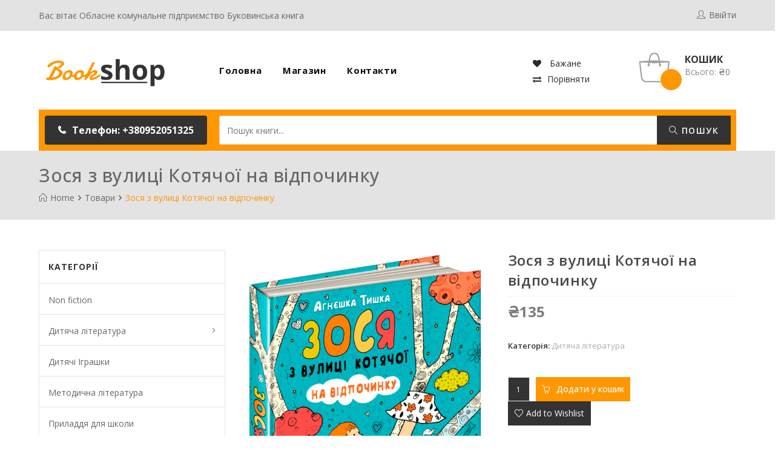

--- FILE ---
content_type: text/html; charset=UTF-8
request_url: https://bk-book.com/product/%D0%B7%D0%BE%D1%81%D1%8F-%D0%B7-%D0%B2%D1%83%D0%BB%D0%B8%D1%86%D1%96-%D0%BA%D0%BE%D1%82%D1%8F%D1%87%D0%BE%D1%97-%D0%BD%D0%B0-%D0%B2%D1%96%D0%B4%D0%BF%D0%BE%D1%87%D0%B8%D0%BD%D0%BA%D1%83/
body_size: 30542
content:

<!DOCTYPE html>
<html lang="uk" itemscope itemtype="http://schema.org/WebPage">
<head>
	<meta charset="UTF-8">
	<link rel="profile" href="http://gmpg.org/xfn/11">

	<title>Зося з вулиці Котячої на відпочинку &#8211; Книжковий магазин</title>
<meta name='robots' content='max-image-preview:large' />
<meta name="viewport" content="width=device-width, initial-scale=1"><link rel='dns-prefetch' href='//fonts.googleapis.com' />
<link rel='dns-prefetch' href='//s.w.org' />
<link rel="alternate" type="application/rss+xml" title="Книжковий магазин &raquo; стрічка" href="https://bk-book.com/feed/" />
<link rel="alternate" type="application/rss+xml" title="Книжковий магазин &raquo; Канал коментарів" href="https://bk-book.com/comments/feed/" />
<link rel="alternate" type="application/rss+xml" title="Книжковий магазин &raquo; Зося з вулиці Котячої на відпочинку Канал коментарів" href="https://bk-book.com/product/%d0%b7%d0%be%d1%81%d1%8f-%d0%b7-%d0%b2%d1%83%d0%bb%d0%b8%d1%86%d1%96-%d0%ba%d0%be%d1%82%d1%8f%d1%87%d0%be%d1%97-%d0%bd%d0%b0-%d0%b2%d1%96%d0%b4%d0%bf%d0%be%d1%87%d0%b8%d0%bd%d0%ba%d1%83/feed/" />
		<script type="text/javascript">
			window._wpemojiSettings = {"baseUrl":"https:\/\/s.w.org\/images\/core\/emoji\/13.0.1\/72x72\/","ext":".png","svgUrl":"https:\/\/s.w.org\/images\/core\/emoji\/13.0.1\/svg\/","svgExt":".svg","source":{"concatemoji":"https:\/\/bk-book.com\/wp-includes\/js\/wp-emoji-release.min.js?ver=5.7.2"}};
			!function(e,a,t){var n,r,o,i=a.createElement("canvas"),p=i.getContext&&i.getContext("2d");function s(e,t){var a=String.fromCharCode;p.clearRect(0,0,i.width,i.height),p.fillText(a.apply(this,e),0,0);e=i.toDataURL();return p.clearRect(0,0,i.width,i.height),p.fillText(a.apply(this,t),0,0),e===i.toDataURL()}function c(e){var t=a.createElement("script");t.src=e,t.defer=t.type="text/javascript",a.getElementsByTagName("head")[0].appendChild(t)}for(o=Array("flag","emoji"),t.supports={everything:!0,everythingExceptFlag:!0},r=0;r<o.length;r++)t.supports[o[r]]=function(e){if(!p||!p.fillText)return!1;switch(p.textBaseline="top",p.font="600 32px Arial",e){case"flag":return s([127987,65039,8205,9895,65039],[127987,65039,8203,9895,65039])?!1:!s([55356,56826,55356,56819],[55356,56826,8203,55356,56819])&&!s([55356,57332,56128,56423,56128,56418,56128,56421,56128,56430,56128,56423,56128,56447],[55356,57332,8203,56128,56423,8203,56128,56418,8203,56128,56421,8203,56128,56430,8203,56128,56423,8203,56128,56447]);case"emoji":return!s([55357,56424,8205,55356,57212],[55357,56424,8203,55356,57212])}return!1}(o[r]),t.supports.everything=t.supports.everything&&t.supports[o[r]],"flag"!==o[r]&&(t.supports.everythingExceptFlag=t.supports.everythingExceptFlag&&t.supports[o[r]]);t.supports.everythingExceptFlag=t.supports.everythingExceptFlag&&!t.supports.flag,t.DOMReady=!1,t.readyCallback=function(){t.DOMReady=!0},t.supports.everything||(n=function(){t.readyCallback()},a.addEventListener?(a.addEventListener("DOMContentLoaded",n,!1),e.addEventListener("load",n,!1)):(e.attachEvent("onload",n),a.attachEvent("onreadystatechange",function(){"complete"===a.readyState&&t.readyCallback()})),(n=t.source||{}).concatemoji?c(n.concatemoji):n.wpemoji&&n.twemoji&&(c(n.twemoji),c(n.wpemoji)))}(window,document,window._wpemojiSettings);
		</script>
		<style type="text/css">
img.wp-smiley,
img.emoji {
	display: inline !important;
	border: none !important;
	box-shadow: none !important;
	height: 1em !important;
	width: 1em !important;
	margin: 0 .07em !important;
	vertical-align: -0.1em !important;
	background: none !important;
	padding: 0 !important;
}
</style>
	<link rel='stylesheet' id='litespeed-cache-dummy-css'  href='https://bk-book.com/wp-content/plugins/litespeed-cache/assets/css/litespeed-dummy.css?ver=5.7.2' type='text/css' media='all' />
<link rel='stylesheet' id='dashicons-css'  href='https://bk-book.com/wp-includes/css/dashicons.min.css?ver=5.7.2' type='text/css' media='all' />
<style id='dashicons-inline-css' type='text/css'>
[data-font="Dashicons"]:before {font-family: 'Dashicons' !important;content: attr(data-icon) !important;speak: none !important;font-weight: normal !important;font-variant: normal !important;text-transform: none !important;line-height: 1 !important;font-style: normal !important;-webkit-font-smoothing: antialiased !important;-moz-osx-font-smoothing: grayscale !important;}
</style>
<link rel='stylesheet' id='foundation-icons-css'  href='https://bk-book.com/wp-content/plugins/woovina-extra/includes/menu-icons/includes/library/icon-selector/css/types/foundation-icons.min.css?ver=3.0' type='text/css' media='all' />
<link rel='stylesheet' id='genericons-css'  href='https://bk-book.com/wp-content/plugins/woovina-extra/includes/menu-icons/includes/library/icon-selector/css/types/genericons.min.css?ver=3.4' type='text/css' media='all' />
<link rel='stylesheet' id='wp-block-library-css'  href='https://bk-book.com/wp-includes/css/dist/block-library/style.min.css?ver=5.7.2' type='text/css' media='all' />
<link rel='stylesheet' id='wp-block-library-theme-css'  href='https://bk-book.com/wp-includes/css/dist/block-library/theme.min.css?ver=5.7.2' type='text/css' media='all' />
<link rel='stylesheet' id='wc-block-vendors-style-css'  href='https://bk-book.com/wp-content/plugins/woocommerce/packages/woocommerce-blocks/build/vendors-style.css?ver=4.9.1' type='text/css' media='all' />
<link rel='stylesheet' id='wc-block-style-css'  href='https://bk-book.com/wp-content/plugins/woocommerce/packages/woocommerce-blocks/build/style.css?ver=4.9.1' type='text/css' media='all' />
<link rel='stylesheet' id='photoswipe-css'  href='https://bk-book.com/wp-content/plugins/woocommerce/assets/css/photoswipe/photoswipe.min.css?ver=5.3.3' type='text/css' media='all' />
<link rel='stylesheet' id='photoswipe-default-skin-css'  href='https://bk-book.com/wp-content/plugins/woocommerce/assets/css/photoswipe/default-skin/default-skin.min.css?ver=5.3.3' type='text/css' media='all' />
<style id='woocommerce-inline-inline-css' type='text/css'>
.woocommerce form .form-row .required { visibility: visible; }
</style>
<link rel='stylesheet' id='jquery-colorbox-css'  href='https://bk-book.com/wp-content/plugins/yith-woocommerce-compare/assets/css/colorbox.css?ver=1.4.21' type='text/css' media='all' />
<link rel='stylesheet' id='yith-woocompare-widget-css'  href='https://bk-book.com/wp-content/plugins/yith-woocommerce-compare/assets/css/widget.css?ver=2.5.2' type='text/css' media='all' />
<link rel='preload' as='font' type='font/woff2' crossorigin='anonymous' id='tinvwl-webfont-font-css'  href='https://bk-book.com/wp-content/plugins/ti-woocommerce-wishlist/assets/fonts/tinvwl-webfont.woff2?ver=xu2uyi'  media='all' />
<link rel='stylesheet' id='tinvwl-webfont-css'  href='https://bk-book.com/wp-content/plugins/ti-woocommerce-wishlist/assets/css/webfont.min.css?ver=1.25.5' type='text/css' media='all' />
<link rel='stylesheet' id='tinvwl-css'  href='https://bk-book.com/wp-content/plugins/ti-woocommerce-wishlist/assets/css/public.min.css?ver=1.25.5' type='text/css' media='all' />
<link rel='stylesheet' id='elementor-frontend-css'  href='https://bk-book.com/wp-content/plugins/elementor/assets/css/frontend.min.css?ver=3.2.4' type='text/css' media='all' />
<link rel='stylesheet' id='elementor-post-2342-css'  href='https://bk-book.com/wp-content/uploads/elementor/css/post-2342.css?ver=1749754718' type='text/css' media='all' />
<link rel='stylesheet' id='elementor-post-2666-css'  href='https://bk-book.com/wp-content/uploads/elementor/css/post-2666.css?ver=1749754718' type='text/css' media='all' />
<link rel='stylesheet' id='elementor-post-1928-css'  href='https://bk-book.com/wp-content/uploads/elementor/css/post-1928.css?ver=1749754718' type='text/css' media='all' />
<link rel='stylesheet' id='woovina-woocommerce-css'  href='https://bk-book.com/wp-content/themes/woovina/assets/css/woo/woocommerce.min.css?ver=5.7.2' type='text/css' media='all' />
<link rel='stylesheet' id='woovina-woo-star-font-css'  href='https://bk-book.com/wp-content/themes/woovina/assets/css/woo/woo-star-font.min.css?ver=5.7.2' type='text/css' media='all' />
<link rel='stylesheet' id='woovina-woo-quick-view-css'  href='https://bk-book.com/wp-content/themes/woovina/assets/css/woo/woo-quick-view.min.css?ver=5.7.2' type='text/css' media='all' />
<link rel='stylesheet' id='woovina-wishlist-css'  href='https://bk-book.com/wp-content/themes/woovina/assets/css/woo/wishlist.min.css?ver=5.7.2' type='text/css' media='all' />
<link rel='stylesheet' id='fontawesome-css'  href='https://bk-book.com/wp-content/themes/woovina/assets/css/third/font-awesome.min.css?ver=4.7.0' type='text/css' media='all' />
<link rel='stylesheet' id='font-awesome-css'  href='https://bk-book.com/wp-content/themes/woovina/assets/fonts/fontawesome/css/all.min.css?ver=5.15.1' type='text/css' media='all' />
<style id='font-awesome-inline-css' type='text/css'>
[data-font="FontAwesome"]:before {font-family: 'FontAwesome' !important;content: attr(data-icon) !important;speak: none !important;font-weight: normal !important;font-variant: normal !important;text-transform: none !important;line-height: 1 !important;font-style: normal !important;-webkit-font-smoothing: antialiased !important;-moz-osx-font-smoothing: grayscale !important;}
</style>
<link rel='stylesheet' id='font-awesome-shims-css'  href='https://bk-book.com/wp-content/themes/woovina/assets/fonts/fontawesome/css/v4-shims.min.css?ver=5.15.1' type='text/css' media='all' />
<link rel='stylesheet' id='animate-css'  href='https://bk-book.com/wp-content/themes/woovina/assets/css/third/animate.css?ver=3.5.1' type='text/css' media='all' />
<link rel='stylesheet' id='simple-line-icons-css'  href='https://bk-book.com/wp-content/themes/woovina/assets/css/third/simple-line-icons.min.css?ver=2.4.0' type='text/css' media='all' />
<link rel='stylesheet' id='material-css'  href='https://bk-book.com/wp-content/themes/woovina/assets/css/third/material-design-iconic-font.min.css?ver=2.2.0' type='text/css' media='all' />
<link rel='stylesheet' id='ionicons-css'  href='https://bk-book.com/wp-content/themes/woovina/assets/css/third/ionicons.min.css?ver=2.2.0' type='text/css' media='all' />
<link rel='stylesheet' id='magnific-popup-css'  href='https://bk-book.com/wp-content/themes/woovina/assets/css/third/magnific-popup.min.css?ver=1.0.0' type='text/css' media='all' />
<link rel='stylesheet' id='woovina-style-css'  href='https://bk-book.com/wp-content/themes/woovina/assets/css/style.min.css?ver=4.7.8' type='text/css' media='all' />
<link rel='stylesheet' id='woovina-hamburgers-css'  href='https://bk-book.com/wp-content/themes/woovina/assets/css/third/hamburgers/hamburgers.min.css?ver=4.7.8' type='text/css' media='all' />
<link rel='stylesheet' id='woovina-collapse-css'  href='https://bk-book.com/wp-content/themes/woovina/assets/css/third/hamburgers/types/collapse.css?ver=4.7.8' type='text/css' media='all' />
<link rel='stylesheet' id='mobile-navbar-css'  href='https://bk-book.com/wp-content/themes/woovina/assets/css/third/mobile-navbar.css?ver=1.0.0' type='text/css' media='all' />
<link rel='stylesheet' id='woovina-google-font-open-sans-css'  href='//fonts.googleapis.com/css?family=Open+Sans%3A100%2C200%2C300%2C400%2C500%2C600%2C700%2C800%2C900%2C100i%2C200i%2C300i%2C400i%2C500i%2C600i%2C700i%2C800i%2C900i&#038;subset=latin&#038;ver=5.7.2' type='text/css' media='all' />
<link rel='stylesheet' id='woovina-google-font-poppins-css'  href='//fonts.googleapis.com/css?family=Poppins%3A100%2C200%2C300%2C400%2C500%2C600%2C700%2C800%2C900%2C100i%2C200i%2C300i%2C400i%2C500i%2C600i%2C700i%2C800i%2C900i&#038;subset=latin&#038;ver=5.7.2' type='text/css' media='all' />
<link rel='stylesheet' id='we-widgets-style-css'  href='https://bk-book.com/wp-content/plugins/woovina-extra/assets/css/widgets.css?ver=5.7.2' type='text/css' media='all' />
<link rel='stylesheet' id='woovina-niche-css'  href='https://bk-book.com/wp-content/plugins/woovina-book-shop-package/assets/css/niche-18.css?ver=1.0.7' type='text/css' media='all' />
<script type="text/template" id="tmpl-variation-template">
	<div class="woocommerce-variation-description">{{{ data.variation.variation_description }}}</div>
	<div class="woocommerce-variation-price">{{{ data.variation.price_html }}}</div>
	<div class="woocommerce-variation-availability">{{{ data.variation.availability_html }}}</div>
</script>
<script type="text/template" id="tmpl-unavailable-variation-template">
	<p>На жаль, цей товар недоступний. Будь ласка, виберіть інше поєднання.</p>
</script>
<script type='text/javascript' src='https://bk-book.com/wp-includes/js/jquery/jquery.min.js?ver=3.5.1' id='jquery-core-js'></script>
<script type='text/javascript' src='https://bk-book.com/wp-includes/js/jquery/jquery-migrate.min.js?ver=3.3.2' id='jquery-migrate-js'></script>
<link rel="https://api.w.org/" href="https://bk-book.com/wp-json/" /><link rel="alternate" type="application/json" href="https://bk-book.com/wp-json/wp/v2/product/5858" /><link rel="EditURI" type="application/rsd+xml" title="RSD" href="https://bk-book.com/xmlrpc.php?rsd" />
<link rel="wlwmanifest" type="application/wlwmanifest+xml" href="https://bk-book.com/wp-includes/wlwmanifest.xml" /> 
<link rel="canonical" href="https://bk-book.com/product/%d0%b7%d0%be%d1%81%d1%8f-%d0%b7-%d0%b2%d1%83%d0%bb%d0%b8%d1%86%d1%96-%d0%ba%d0%be%d1%82%d1%8f%d1%87%d0%be%d1%97-%d0%bd%d0%b0-%d0%b2%d1%96%d0%b4%d0%bf%d0%be%d1%87%d0%b8%d0%bd%d0%ba%d1%83/" />
<link rel='shortlink' href='https://bk-book.com/?p=5858' />
<link rel="alternate" type="application/json+oembed" href="https://bk-book.com/wp-json/oembed/1.0/embed?url=https%3A%2F%2Fbk-book.com%2Fproduct%2F%25d0%25b7%25d0%25be%25d1%2581%25d1%258f-%25d0%25b7-%25d0%25b2%25d1%2583%25d0%25bb%25d0%25b8%25d1%2586%25d1%2596-%25d0%25ba%25d0%25be%25d1%2582%25d1%258f%25d1%2587%25d0%25be%25d1%2597-%25d0%25bd%25d0%25b0-%25d0%25b2%25d1%2596%25d0%25b4%25d0%25bf%25d0%25be%25d1%2587%25d0%25b8%25d0%25bd%25d0%25ba%25d1%2583%2F" />
<link rel="alternate" type="text/xml+oembed" href="https://bk-book.com/wp-json/oembed/1.0/embed?url=https%3A%2F%2Fbk-book.com%2Fproduct%2F%25d0%25b7%25d0%25be%25d1%2581%25d1%258f-%25d0%25b7-%25d0%25b2%25d1%2583%25d0%25bb%25d0%25b8%25d1%2586%25d1%2596-%25d0%25ba%25d0%25be%25d1%2582%25d1%258f%25d1%2587%25d0%25be%25d1%2597-%25d0%25bd%25d0%25b0-%25d0%25b2%25d1%2596%25d0%25b4%25d0%25bf%25d0%25be%25d1%2587%25d0%25b8%25d0%25bd%25d0%25ba%25d1%2583%2F&#038;format=xml" />
	<noscript><style>.woocommerce-product-gallery{ opacity: 1 !important; }</style></noscript>
	<style type="text/css">.recentcomments a{display:inline !important;padding:0 !important;margin:0 !important;}</style>		<style type="text/css" id="wp-custom-css">
			.woovina-page-loader{opacity:.9}		</style>
		<!-- WooVina CSS -->
<style type="text/css">
.page-header{background-color:#e3e3e3}/* General CSS */.woocommerce-MyAccount-navigation ul li a:before,.woocommerce-checkout .woocommerce-info a,.woocommerce-checkout #payment ul.payment_methods .wc_payment_method>input[type=radio]:first-child:checked+label:before,.woocommerce-checkout #payment .payment_method_paypal .about_paypal,.woocommerce ul.products li.product .category a:hover,.woocommerce ul.products li.product .button:hover,.woocommerce ul.products li.product .product-inner .added_to_cart:hover,.product_meta .posted_in a:hover,.product_meta .tagged_as a:hover,.woocommerce div.product .woocommerce-tabs ul.tabs li a:hover,.woocommerce div.product .woocommerce-tabs ul.tabs li.active a,.woocommerce .woovina-grid-list a.active,.woocommerce .woovina-grid-list a:hover,.woocommerce .woovina-off-canvas-filter:hover,.woocommerce .widget_shopping_cart ul.cart_list li .wvn-grid-wrap .wvn-grid a.remove:hover,.widget_product_categories li a:hover ~ .count,.widget_layered_nav li a:hover ~ .count,a:hover,a.light:hover,.theme-heading .text::before,#top-bar-content >a:hover,#top-bar-social li.woovina-email a:hover,#site-navigation-wrap .dropdown-menu >li >a:hover,#site-header.medium-header #medium-searchform button:hover,.woovina-mobile-menu-icon a:hover,.blog-entry.post .blog-entry-header .entry-title a:hover,.blog-entry.post .blog-entry-readmore a:hover,.blog-entry.thumbnail-entry .blog-entry-category a,ul.meta li a:hover,.dropcap,.single nav.post-navigation .nav-links .title,body .related-post-title a:hover,body #wp-calendar caption,body .contact-info-widget.default i,body .contact-info-widget.big-icons i,body .custom-links-widget .woovina-custom-links li a:hover,body .custom-links-widget .woovina-custom-links li a:hover:before,body .posts-thumbnails-widget li a:hover,body .social-widget li.woovina-email a:hover,.comment-author .comment-meta .comment-reply-link,#respond #cancel-comment-reply-link:hover,#footer-widgets .footer-box a:hover,#footer-bottom a:hover,#footer-bottom #footer-bottom-menu a:hover,.sidr a:hover,.sidr-class-dropdown-toggle:hover,.sidr-class-menu-item-has-children.active >a,.sidr-class-menu-item-has-children.active >a >.sidr-class-dropdown-toggle,input[type=checkbox]:checked:before{color:#4a4a4a}.woocommerce div.product div.images .open-image,.wcmenucart-details.count,.woocommerce-message a,.woocommerce-error a,.woocommerce-info a,.woocommerce .widget_price_filter .ui-slider .ui-slider-handle,.woocommerce .widget_price_filter .ui-slider .ui-slider-range,.wvn-product-nav li a.wvn-nav-link:hover,.woocommerce div.product.wvn-tabs-layout-vertical .woocommerce-tabs ul.tabs li a:after,.woocommerce .widget_product_categories li.current-cat a ~ .count,.woocommerce .widget_product_categories li.current-cat a:before,.woocommerce .widget_layered_nav li.chosen a ~ .count,.woocommerce .widget_layered_nav li.chosen a:before,#wvn-checkout-timeline .active .timeline-wrapper,.bag-style:hover .wcmenucart-cart-icon .wcmenucart-count,.show-cart .wcmenucart-cart-icon .wcmenucart-count,input[type="button"],input[type="reset"],input[type="submit"],button[type="submit"],.button,#site-navigation-wrap .dropdown-menu >li.btn >a >span,.thumbnail:hover i,.post-quote-content,.omw-modal .omw-close-modal,body .contact-info-widget.big-icons li:hover i{background-color:#4a4a4a}.current-shop-items-dropdown{border-top-color:#4a4a4a}.woocommerce div.product .woocommerce-tabs ul.tabs li.active a{border-bottom-color:#4a4a4a}.wcmenucart-details.count:before{border-color:#4a4a4a}.woocommerce ul.products li.product .button:hover{border-color:#4a4a4a}.woocommerce ul.products li.product .product-inner .added_to_cart:hover{border-color:#4a4a4a}.woocommerce div.product .woocommerce-tabs ul.tabs li.active a{border-color:#4a4a4a}.woocommerce .woovina-grid-list a.active{border-color:#4a4a4a}.woocommerce .woovina-grid-list a:hover{border-color:#4a4a4a}.woocommerce .woovina-off-canvas-filter:hover{border-color:#4a4a4a}.wvn-product-nav li a.wvn-nav-link:hover{border-color:#4a4a4a}.widget_shopping_cart_content .buttons .button:first-child:hover{border-color:#4a4a4a}.woocommerce .widget_shopping_cart ul.cart_list li .wvn-grid-wrap .wvn-grid a.remove:hover{border-color:#4a4a4a}.widget_product_categories li a:hover ~ .count{border-color:#4a4a4a}.woocommerce .widget_product_categories li.current-cat a ~ .count{border-color:#4a4a4a}.woocommerce .widget_product_categories li.current-cat a:before{border-color:#4a4a4a}.widget_layered_nav li a:hover ~ .count{border-color:#4a4a4a}.woocommerce .widget_layered_nav li.chosen a ~ .count{border-color:#4a4a4a}.woocommerce .widget_layered_nav li.chosen a:before{border-color:#4a4a4a}#wvn-checkout-timeline.arrow .active .timeline-wrapper:before{border-top-color:#4a4a4a;border-bottom-color:#4a4a4a}#wvn-checkout-timeline.arrow .active .timeline-wrapper:after{border-left-color:#4a4a4a;border-right-color:#4a4a4a}.bag-style:hover .wcmenucart-cart-icon .wcmenucart-count{border-color:#4a4a4a}.bag-style:hover .wcmenucart-cart-icon .wcmenucart-count:after{border-color:#4a4a4a}.show-cart .wcmenucart-cart-icon .wcmenucart-count{border-color:#4a4a4a}.show-cart .wcmenucart-cart-icon .wcmenucart-count:after{border-color:#4a4a4a}.widget-title{border-color:#4a4a4a}blockquote{border-color:#4a4a4a}#searchform-dropdown{border-color:#4a4a4a}.dropdown-menu .sub-menu{border-color:#4a4a4a}.blog-entry.large-entry .blog-entry-readmore a:hover{border-color:#4a4a4a}.woovina-newsletter-form-wrap input[type="email"]:focus{border-color:#4a4a4a}.social-widget li.woovina-email a:hover{border-color:#4a4a4a}#respond #cancel-comment-reply-link:hover{border-color:#4a4a4a}body .contact-info-widget.big-icons li:hover i{border-color:#4a4a4a}#footer-widgets .woovina-newsletter-form-wrap input[type="email"]:focus{border-color:#4a4a4a}.woocommerce div.product div.images .open-image:hover,.woocommerce-error a:hover,.woocommerce-info a:hover,.woocommerce-message a:hover,input[type="button"]:hover,input[type="reset"]:hover,input[type="submit"]:hover,button[type="submit"]:hover,input[type="button"]:focus,input[type="reset"]:focus,input[type="submit"]:focus,button[type="submit"]:focus,.button:hover,#site-navigation-wrap .dropdown-menu >li.btn >a:hover >span,.post-quote-author,.omw-modal .omw-close-modal:hover{background-color:#fe9700}body,.has-parallax-footer:not(.separate-layout) #main{background-color:rgba(255,255,255,0)}a{color:#292929}a:hover{color:#fe9700}.container{width:1170px}.background-image-page-header .page-header-inner,.background-image-page-header .site-breadcrumbs{text-align:left}.page-header,.has-transparent-header .page-header{padding:20px 0 20px 0}.page-header .page-header-title{color:#676767}.site-breadcrumbs,.background-image-page-header .site-breadcrumbs{color:#fe9700}.site-breadcrumbs ul li:after{color:#676767}.site-breadcrumbs a,.background-image-page-header .site-breadcrumbs a{color:#676767}.site-breadcrumbs a:hover,.background-image-page-header .site-breadcrumbs a:hover{color:#fe9700}#scroll-top{background-color:#333333}#scroll-top:hover{background-color:#fe9700}.theme-button,input[type="submit"],button[type="submit"],button{padding:11px 20px 11px 20px}body .theme-button,body input[type="submit"],body button[type="submit"],body button,body .button{background-color:#363636}body .theme-button:hover,body input[type="submit"]:hover,body button:hover,body .button:hover{background-color:#fe9700}/* Top Bar CSS */#top-bar{padding:0}#top-bar-wrap,.woovina-top-bar-sticky{background-color:#e3e3e3}#top-bar-wrap{border-color:rgba(255,255,255,0)}#top-bar-wrap,#top-bar-content strong{color:#fffffe}#top-bar-content a,#top-bar-social-alt a{color:#676767}#top-bar-content a:hover,#top-bar-social-alt a:hover{color:#fe9700}#top-bar-social li a{font-size:15px}#top-bar-social li a{padding:0 8px 0 8px}#top-bar-social li a{color:#dd3333}#top-bar-social li a:hover{color:#f68e13!important}/* Header CSS */#site-navigation-wrap .dropdown-menu >li >a,.woovina-mobile-menu-icon a,.after-header-content-inner >a{line-height:130px}@media only screen and (max-width:959px){body.default-breakpoint .woovina-mobile-menu-icon a{line-height:60px}}#site-header{border-color:rgba(0,0,0,0)}#site-header.has-header-media .overlay-header-media{background-color:rgba(0,0,0,0.5)}#site-logo #site-logo-inner a img,#site-header.center-header #site-navigation-wrap .middle-site-logo a img{max-width:200px}@media (max-width:768px){#site-logo #site-logo-inner a img,#site-header.center-header #site-navigation-wrap .middle-site-logo a img{max-width:170px}}@media (max-width:480px){#site-logo #site-logo-inner a img,#site-header.center-header #site-navigation-wrap .middle-site-logo a img{max-width:130px}}.effect-one #site-navigation-wrap .dropdown-menu >li >a.menu-link >span:after,.effect-three #site-navigation-wrap .dropdown-menu >li >a.menu-link >span:after,.effect-five #site-navigation-wrap .dropdown-menu >li >a.menu-link >span:before,.effect-five #site-navigation-wrap .dropdown-menu >li >a.menu-link >span:after,.effect-nine #site-navigation-wrap .dropdown-menu >li >a.menu-link >span:before,.effect-nine #site-navigation-wrap .dropdown-menu >li >a.menu-link >span:after{background-color:#92c353}.effect-four #site-navigation-wrap .dropdown-menu >li >a.menu-link >span:before,.effect-four #site-navigation-wrap .dropdown-menu >li >a.menu-link >span:after,.effect-seven #site-navigation-wrap .dropdown-menu >li >a.menu-link:hover >span:after,.effect-seven #site-navigation-wrap .dropdown-menu >li.sfHover >a.menu-link >span:after{color:#92c353}.effect-seven #site-navigation-wrap .dropdown-menu >li >a.menu-link:hover >span:after,.effect-seven #site-navigation-wrap .dropdown-menu >li.sfHover >a.menu-link >span:after{text-shadow:10px 0 #92c353,-10px 0 #92c353}#site-navigation-wrap .dropdown-menu >li >a{padding:0 27px}#site-navigation-wrap .dropdown-menu >li >a,.woovina-mobile-menu-icon a,#searchform-header-replace-close{color:#ffffff}#site-navigation-wrap .dropdown-menu >li:hover >a,.woovina-mobile-menu-icon a:hover,#searchform-header-replace-close:hover{color:#fe9700}#site-navigation-wrap .dropdown-menu >.current-menu-item >a,#site-navigation-wrap .dropdown-menu >.current-menu-ancestor >a,#site-navigation-wrap .dropdown-menu >.current-menu-item >a:hover,#site-navigation-wrap .dropdown-menu >.current-menu-ancestor >a:hover{color:#fe9700}.dropdown-menu .sub-menu,#searchform-dropdown,.current-shop-items-dropdown{border-color:#fe9700}.dropdown-menu ul li a.menu-link:hover{color:#fe9700}.dropdown-menu ul >.current-menu-item >a.menu-link{color:#fe9700}.woovina-social-menu ul li a,.woovina-social-menu .colored ul li a,.woovina-social-menu .minimal ul li a,.woovina-social-menu .dark ul li a{font-size:10px}.woovina-social-menu ul li a{margin:0 0 0 10px}.mobile-menu .hamburger-inner,.mobile-menu .hamburger-inner::before,.mobile-menu .hamburger-inner::after{background-color:#ffffff}body .sidr a:hover,body .sidr-class-dropdown-toggle:hover,body .sidr-class-dropdown-toggle .fa,body .sidr-class-menu-item-has-children.active >a,body .sidr-class-menu-item-has-children.active >a >.sidr-class-dropdown-toggle,#mobile-dropdown ul li a:hover,#mobile-dropdown ul li a .dropdown-toggle:hover,#mobile-dropdown .menu-item-has-children.active >a,#mobile-dropdown .menu-item-has-children.active >a >.dropdown-toggle,#mobile-fullscreen ul li a:hover,#mobile-fullscreen .woovina-social-menu.simple-social ul li a:hover,#mobile-fullscreen a.close:hover{color:#fe9700}/* Blog CSS */.blog-entry.thumbnail-entry .blog-entry-category a{color:#999999}.blog-entry.thumbnail-entry .blog-entry-comments a:hover{color:#0f5b78}.single-post .background-image-page-header .page-header-inner,.single-post .background-image-page-header .site-breadcrumbs{text-align:left}/* Sidebar CSS */.widget-title{border-color:#fe9700}/* Footer Widgets CSS */#footer-widgets{padding:12px 0 45px 0}@media (max-width:480px){#footer-widgets{padding:12px 0 12px 0}}#footer-widgets{background-color:rgba(255,255,255,0)}#footer-widgets,#footer-widgets p,#footer-widgets li a:before,#footer-widgets .contact-info-widget span.woovina-contact-title,#footer-widgets .recent-posts-date,#footer-widgets .recent-posts-comments,#footer-widgets .widget-recent-posts-icons li .fa{color:#f5f5f4}#footer-widgets li,#footer-widgets #wp-calendar caption,#footer-widgets #wp-calendar th,#footer-widgets #wp-calendar tbody,#footer-widgets .contact-info-widget i,#footer-widgets .woovina-newsletter-form-wrap input[type="email"],#footer-widgets .posts-thumbnails-widget li,#footer-widgets .social-widget li a{border-color:rgba(255,255,255,0)}#footer-widgets .footer-box a,#footer-widgets a{color:#fffffe}#footer-widgets .footer-box a:hover,#footer-widgets a:hover{color:#fe9700}/* Footer Bottom CSS */#footer-bottom{padding:20px 0 20px 0}@media (max-width:480px){#footer-bottom{padding:20px 0 20px 0}}#footer-bottom{background-color:rgba(255,255,255,0)}#footer-bottom,#footer-bottom p{color:#a0a0a0}#footer-bottom a,#footer-bottom #footer-bottom-menu a{color:#fe9700}#footer-bottom a:hover,#footer-bottom #footer-bottom-menu a:hover{color:#fe9700}/* WooCommerce CSS */.wcmenucart i{font-size:18px}.widget_shopping_cart ul.cart_list li .wvn-grid-wrap .wvn-grid a:hover{color:#fe9700}.widget_shopping_cart ul.cart_list li .wvn-grid-wrap .wvn-grid a.remove:hover{color:#364054;border-color:#364054}.widget_shopping_cart ul.cart_list li .wvn-grid-wrap .wvn-grid .amount{color:#7a7a7a}.widget_shopping_cart .total .amount{color:#7a7a7a}.woocommerce div.product div.images,.woocommerce.content-full-width div.product div.images{width:50%}.woocommerce div.product div.summary,.woocommerce.content-full-width div.product div.summary{width:50%}#wvn-checkout-timeline .timeline-step{color:#cccccc}#wvn-checkout-timeline .timeline-step{border-color:#cccccc}.woocommerce span.onsale{background-color:#7a7a7a}.woocommerce ul.products li.product.outofstock .outofstock-badge{background-color:#fe9700}.woocommerce .star-rating span{color:#ffba00}.quantity .qty-changer a:hover{color:#fe9700}.woocommerce .woovina-off-canvas-filter:hover{color:#fe9700}.woocommerce .woovina-off-canvas-filter:hover{border-color:#fe9700}.woocommerce .woovina-grid-list a:hover{color:#fe9700;border-color:#fe9700}.woocommerce .woovina-grid-list a.active{color:#fe9700;border-color:#fe9700}.woocommerce .products .product-inner{padding:0}.woocommerce .products .product-inner{border-style:solid}.woocommerce .products .product-inner{border-width:0}.woocommerce .products .product-inner{border-radius:0}.woocommerce ul.products li.product .category a:hover{color:#fe9700}.woocommerce ul.products li.product li.title a{color:#4a4a4a}.woocommerce ul.products li.product li.title a:hover{color:#fe9700}.woocommerce ul.products li.product .price,.woocommerce ul.products li.product .price .amount{color:#fe9700}.woocommerce ul.products li.product .price del .amount{color:#a1a1a1}.woocommerce ul.products li.product .button:hover,.woocommerce ul.products li.product .product-inner .added_to_cart:hover{background-color:#fe9700}.woocommerce ul.products li.product .button,.woocommerce ul.products li.product .product-inner .added_to_cart{color:#2d2d2d}.woocommerce ul.products li.product .button:hover,.woocommerce ul.products li.product .product-inner .added_to_cart:hover{color:#ffffff}.woocommerce ul.products li.product .button,.woocommerce ul.products li.product .product-inner .added_to_cart{border-color:#e1e1e1}.woocommerce ul.products li.product .button:hover,.woocommerce ul.products li.product .product-inner .added_to_cart:hover{border-color:rgba(255,255,255,0)}.woocommerce ul.products li.product .button,.woocommerce ul.products li.product .product-inner .added_to_cart{border-style:solid}.woocommerce ul.products li.product .button,.woocommerce ul.products li.product .product-inner .added_to_cart{border-width:2px}.woocommerce ul.products li.product .button,.woocommerce ul.products li.product .product-inner .added_to_cart{border-radius:0}.wvn-quick-view{background-color:#2d2d2d}.wvn-quick-view:hover{background-color:#ffffff}.wvn-quick-view:hover{color:#fe9700}.woocommerce div.product .product_title{color:#4a4a4a}.price,.amount{color:#7a7a7a}.price del,del .amount{color:#7a7a7a}.woocommerce div.product div[itemprop="description"]{color:#8c8c8c}.product_meta .posted_in a:hover,.product_meta .tagged_as a:hover{color:#fe9700}.wvn-product-nav li a.wvn-nav-link{-webkit-border-radius:0;-moz-border-radius:0;-ms-border-radius:0;border-radius:0}.wvn-product-nav li a.wvn-nav-link:hover{background-color:#fe9700}.wvn-product-nav li a.wvn-nav-link:hover{border-color:#fe9700}.woocommerce div.product .woocommerce-tabs ul.tabs{border-color:#6b6b6b}.woocommerce div.product .woocommerce-tabs ul.tabs li a{color:#6b6b6b}.woocommerce div.product .woocommerce-tabs ul.tabs li a:hover{color:#fe9700}.woocommerce div.product .woocommerce-tabs ul.tabs li.active a{color:#fe9700}.woocommerce div.product .woocommerce-tabs ul.tabs li.active a{border-color:rgba(255,255,255,0)}.woocommerce div.product .woocommerce-tabs .panel p{color:#8c8c8c}.woocommerce-MyAccount-navigation ul li a:before{color:#fe9700}.woocommerce-MyAccount-navigation ul li a:hover{color:#fe9700}.woocommerce table.shop_table a.remove:hover{color:#fe9700}.woocommerce-checkout .woocommerce-info a{color:#fe9700}/* Typography CSS */body{font-family:Open Sans;color:#4a4a4a}h1,h2,h3,h4,h5,h6,.theme-heading,.widget-title,.woovina-widget-recent-posts-title,.comment-reply-title,.entry-title,.sidebar-box .widget-title{font-family:Open Sans}h1{font-family:Open Sans}h2{font-family:Open Sans}h3{font-family:Open Sans}h4{font-family:Open Sans;color:#ffffff}#top-bar-content,#top-bar-social-alt{font-family:Open Sans;font-size:14px}#site-navigation-wrap .dropdown-menu >li >a,#site-header.full_screen-header .fs-dropdown-menu >li >a,#site-header.top-header #site-navigation-wrap .dropdown-menu >li >a,#site-header.center-header #site-navigation-wrap .dropdown-menu >li >a,#site-header.medium-header #site-navigation-wrap .dropdown-menu >li >a,.woovina-mobile-menu-icon a{font-family:Open Sans;font-weight:600;font-size:14px;text-transform:uppercase}.dropdown-menu ul li a.menu-link,#site-header.full_screen-header .fs-dropdown-menu ul.sub-menu li a{font-family:Open Sans;font-size:14px}.sidr-class-dropdown-menu li a,a.sidr-class-toggle-sidr-close,#mobile-dropdown ul li a,body #mobile-fullscreen ul li a{font-family:Open Sans}.page-header .page-header-title,.page-header.background-image-page-header .page-header-title{font-family:Open Sans;font-weight:500;font-size:30px;letter-spacing:.5px}@media (max-width:480px){.page-header .page-header-title,.page-header.background-image-page-header .page-header-title{font-size:24px}}.page-header .page-subheading{font-size:16px;color:#676767}@media (max-width:480px){.page-header .page-subheading{font-size:16px}}.site-breadcrumbs{font-family:Open Sans;font-size:14px}@media (max-width:480px){.site-breadcrumbs{font-size:14px}}.blog-entry.post .blog-entry-header .entry-title a{font-family:Open Sans;font-weight:700;font-size:20px;color:#364054;line-height:1.1}.single-post .entry-title{font-family:Open Sans;font-weight:500;font-size:28px;color:#292929}.sidebar-box .widget-title{font-family:Open Sans;font-weight:700;font-size:14px;color:#363636;text-transform:uppercase}#footer-widgets .footer-box .widget-title{font-family:Poppins;font-weight:700;font-size:16px;letter-spacing:.2px;text-transform:uppercase}#footer-bottom #copyright{font-family:Open Sans;font-size:14px}#footer-bottom #footer-bottom-menu{font-family:Open Sans;font-size:14px}.woocommerce div.product .product_title{font-family:Open Sans}.woocommerce div.product p.price{font-family:Open Sans;font-weight:700}.woocommerce ul.products li.product .button,.woocommerce ul.products li.product .product-inner .added_to_cart{font-family:Open Sans}
</style></head>

<body class="product-template-default single single-product postid-5858 wp-custom-logo wp-embed-responsive theme-woovina woocommerce woocommerce-page woocommerce-no-js tinvwl-theme-style woovina-theme sidebar-mobile has-sidebar content-left-sidebar has-topbar no-header-border default-breakpoint has-breadcrumbs has-blog-grid has-grid-list woo-left-tabs woo-dropdown-cat elementor-default elementor-kit-4544">
	
		
	
	<div id="outer-wrap" class="site clr">

		
		<div id="wrap" class="clr">

						
				

<div id="top-bar-wrap" class="clr">

	<div id="top-bar" class="clr container">

		
		<div id="top-bar-inner" class="clr">

			
    <div id="top-bar-content" class="clr has-content top-bar-right">

        
<div id="top-bar-nav" class="navigation clr">

	<ul id="menu-top-menu" class="top-bar-menu dropdown-menu sf-menu"><li id="menu-item-4815" class="wpl-link-wrap login menu-item menu-item-type-post_type menu-item-object-page menu-item-4815"><a href="https://bk-book.com/my-account-2/" class="menu-link"><i class="icon before line-icon icon-user" aria-hidden="true" style="font-size:1em;"></i><span class="menu-text">Ввійти</span></a></li><li id="menu-item-4816" class="my-account menu-item menu-item-type-post_type menu-item-object-page menu-item-4816"><a href="https://bk-book.com/my-account-2/" class="menu-link"><i class="icon before line-icon icon-user" aria-hidden="true" style="font-size:1em;"></i><span class="menu-text">Профіль</span></a></li></ul>
</div>
        
            
                <span class="topbar-content">

                    Вас вітає Обласне комунальне підприємство Буковинська книга
                </span>

            
    </div><!-- #top-bar-content -->


		</div><!-- #top-bar-inner -->

		
	</div><!-- #top-bar -->

</div><!-- #top-bar-wrap -->


				
<header id="site-header" class="custom-header center-logo clr" data-height="130" itemscope="itemscope" itemtype="http://schema.org/WPHeader">

	

<div id="site-header-inner" class="clr container">

    		<div data-elementor-type="wp-post" data-elementor-id="2342" class="elementor elementor-2342" data-elementor-settings="[]">
							<div class="elementor-section-wrap">
							<section class="elementor-section elementor-top-section elementor-element elementor-element-5ccf57a header-top-bar elementor-section-stretched elementor-hidden-phone elementor-section-boxed elementor-section-height-default elementor-section-height-default" data-id="5ccf57a" data-element_type="section" data-settings="{&quot;stretch_section&quot;:&quot;section-stretched&quot;}">
						<div class="elementor-container elementor-column-gap-no">
					<div class="elementor-column elementor-col-25 elementor-top-column elementor-element elementor-element-2e951a9" data-id="2e951a9" data-element_type="column">
			<div class="elementor-widget-wrap elementor-element-populated">
								<div class="elementor-element elementor-element-b5238df elementor-widget elementor-widget-wew-logo" data-id="b5238df" data-element_type="widget" data-widget_type="wew-logo.default">
				<div class="elementor-widget-container">
			
		<div class="custom-header-logo clr">

			

<div id="site-logo" class="clr" itemscope itemtype="http://schema.org/Brand">

	
	<div id="site-logo-inner" class="clr">

		<a href="https://bk-book.com/" class="custom-logo-link" rel="home"><img width="279" height="90" src="https://bk-book.com/wp-content/uploads/2018/11/logo-niche-18.png" class="custom-logo" alt="Книжковий магазин" srcset="https://bk-book.com/wp-content/uploads/2018/11/logo-niche-18.png 1x, https://demo.woovina.net/niche-18/wp-content/uploads/2018/11/logo-niche-18.png 2x" /></a>
	</div><!-- #site-logo-inner -->

	
	
</div><!-- #site-logo -->


		</div>

			</div>
				</div>
					</div>
		</div>
				<div class="elementor-column elementor-col-50 elementor-top-column elementor-element elementor-element-74bce98 hidden-xs" data-id="74bce98" data-element_type="column" data-settings="{&quot;background_background&quot;:&quot;gradient&quot;}">
			<div class="elementor-widget-wrap elementor-element-populated">
								<div class="elementor-element elementor-element-3eb23d4 menu-header elementor-widget elementor-widget-wew-nav" data-id="3eb23d4" data-element_type="widget" data-widget_type="wew-nav.default">
				<div class="elementor-widget-container">
			
		<div class="custom-header-nav clr">
						<div id="site-navigation-wrap" class="clr">
		
			
			
			<nav id="site-navigation" class="navigation main-navigation clr" itemscope="itemscope" itemtype="http://schema.org/SiteNavigationElement">

				<ul id="menu-main-menu" class="main-menu dropdown-menu sf-menu"><li id="menu-item-4794" class="menu-item menu-item-type-post_type menu-item-object-page menu-item-home menu-item-4794"><a href="https://bk-book.com/" class="menu-link"><span class="text-wrap">Головна</span></a></li><li id="menu-item-4841" class="menu-item menu-item-type-post_type menu-item-object-page current_page_parent menu-item-4841"><a href="https://bk-book.com/shop-left-sidebar/" class="menu-link"><span class="text-wrap">Магазин</span></a></li><li id="menu-item-4799" class="menu-item menu-item-type-post_type menu-item-object-page menu-item-4799"><a href="https://bk-book.com/contact-us/" class="menu-link"><span class="text-wrap">Контакти</span></a></li></ul>
			</nav><!-- #site-navigation -->

			
			
					</div><!-- #site-navigation-wrap -->
		
		
	
	<div class="woovina-mobile-menu-icon clr mobile-left">

		
		
		
		<a href="#" class="mobile-menu">
							<div class="hamburger hamburger--collapse">
					<div class="hamburger-box">
						<div class="hamburger-inner"></div>
					</div>
				</div>
							<span class="woovina-text">Меню</span>

						</a>

		
		
		
	</div><!-- #woovina-mobile-menu-navbar -->

		</div>

			</div>
				</div>
					</div>
		</div>
				<div class="elementor-column elementor-col-25 elementor-top-column elementor-element elementor-element-8c93c59 header-cart-custom" data-id="8c93c59" data-element_type="column">
			<div class="elementor-widget-wrap elementor-element-populated">
								<div class="elementor-element elementor-element-9dfbb2b text-right elementor-widget elementor-widget-shortcode" data-id="9dfbb2b" data-element_type="widget" data-widget_type="shortcode.default">
				<div class="elementor-widget-container">
					<div class="elementor-shortcode"><div class="wish">
<ul>
<li class="wish-1">
<a class="header-wishlisst" href="https://bk-book.com/wishlist/"> Бажане</a>
</li>
<li class="wish-2 product">
<a class="header-compare compare added" href="https://bk-book.com/?action=yith-woocompare-view-table&iframe=yes">Порівняти</a>
</li>
</ul>
</div>
<div class="cart-total">
<span class="icon-cart">

	    <div class="woo-menu-icon bag-style woo-cart-shortcode wcmenucart-toggle-drop_down toggle-cart-widget">
			<a href="https://bk-book.com/cart-2/" class="wcmenucart-shortcode">
								<span class="wcmenucart-cart-icon">
					<span class="wcmenucart-count"></span>
				</span>
			</a>
							<div class="current-shop-items-dropdown wvn-mini-cart clr">
					<div class="current-shop-items-inner clr">
						<div class="widget woocommerce widget_shopping_cart"><div class="widget_shopping_cart_content"></div></div>					</div>
				</div>
					</div>

		 <span class="my-cart">Кошик</span><br><div class="items"> Всього: <span class="woovina-woo-total"><span class="woocommerce-Price-amount amount"><bdi><span class="woocommerce-Price-currencySymbol">&#8372;</span>0</bdi></span></span></div>
</span>
</div></div>
				</div>
				</div>
					</div>
		</div>
							</div>
		</section>
				<section class="elementor-section elementor-top-section elementor-element elementor-element-dd76552 elementor-section-stretched search-top-bar elementor-hidden-phone elementor-section-boxed elementor-section-height-default elementor-section-height-default" data-id="dd76552" data-element_type="section" data-settings="{&quot;stretch_section&quot;:&quot;section-stretched&quot;,&quot;background_background&quot;:&quot;classic&quot;}">
						<div class="elementor-container elementor-column-gap-default">
					<div class="elementor-column elementor-col-50 elementor-top-column elementor-element elementor-element-6c9cc5a category-mobi" data-id="6c9cc5a" data-element_type="column">
			<div class="elementor-widget-wrap elementor-element-populated">
								<div class="elementor-element elementor-element-c78f4e9 elementor-align-justify hotline elementor-widget elementor-widget-button" data-id="c78f4e9" data-element_type="widget" data-widget_type="button.default">
				<div class="elementor-widget-container">
					<div class="elementor-button-wrapper">
			<a href="tel:+380952051325" class="elementor-button-link elementor-button elementor-size-md" role="button">
						<span class="elementor-button-content-wrapper">
						<span class="elementor-button-text">Телефон: +380952051325</span>
		</span>
					</a>
		</div>
				</div>
				</div>
					</div>
		</div>
				<div class="elementor-column elementor-col-50 elementor-top-column elementor-element elementor-element-f452fa5 search-mobi" data-id="f452fa5" data-element_type="column">
			<div class="elementor-widget-wrap elementor-element-populated">
								<div class="elementor-element elementor-element-36fa29b header-search woovina-search-pro--source-product elementor-widget elementor-widget-wew-search" data-id="36fa29b" data-element_type="widget" data-settings="{&quot;source&quot;:&quot;product&quot;}" data-widget_type="wew-search.default">
				<div class="elementor-widget-container">
			
		<div class="wew-search-wrap" data-ajaxurl="https://bk-book.com/wp-admin/admin-ajax.php">
			<form method="get" class="woovina-searchform wew-ajax-search" action="https://bk-book.com/">
				<input type="text" class="field" name="s"  placeholder="Пошук книги...">
				<button type="submit" class="search-submit" value=""><i class="icon-magnifier"></i> Пошук</button>
				<input type="hidden" class="post-type" name="post_type" value="product">
			</form>
							<div class="wew-ajax-loading"></div>
				<div class="wew-search-results"></div>
					</div>

			</div>
				</div>
					</div>
		</div>
							</div>
		</section>
				<section class="elementor-section elementor-top-section elementor-element elementor-element-6c0e77e elementor-section-stretched elementor-hidden-desktop elementor-hidden-tablet mobile-header elementor-section-boxed elementor-section-height-default elementor-section-height-default" data-id="6c0e77e" data-element_type="section" data-settings="{&quot;stretch_section&quot;:&quot;section-stretched&quot;,&quot;background_background&quot;:&quot;classic&quot;,&quot;sticky&quot;:&quot;top&quot;,&quot;sticky_on&quot;:[&quot;mobile&quot;],&quot;sticky_offset&quot;:0,&quot;sticky_effects_offset&quot;:0}">
						<div class="elementor-container elementor-column-gap-default">
					<div class="elementor-column elementor-col-33 elementor-top-column elementor-element elementor-element-46b8ed3" data-id="46b8ed3" data-element_type="column">
			<div class="elementor-widget-wrap elementor-element-populated">
								<div class="elementor-element elementor-element-ac05b64 menu-header elementor-widget elementor-widget-wew-nav" data-id="ac05b64" data-element_type="widget" data-widget_type="wew-nav.default">
				<div class="elementor-widget-container">
			
		<div class="custom-header-nav clr">
						<div id="site-navigation-wrap" class="clr">
		
			
			
			<nav id="site-navigation" class="navigation main-navigation clr" itemscope="itemscope" itemtype="http://schema.org/SiteNavigationElement">

				<ul id="menu-main-menu-1" class="main-menu dropdown-menu sf-menu"><li class="menu-item menu-item-type-post_type menu-item-object-page menu-item-home menu-item-4794"><a href="https://bk-book.com/" class="menu-link"><span class="text-wrap">Головна</span></a></li><li class="menu-item menu-item-type-post_type menu-item-object-page current_page_parent menu-item-4841"><a href="https://bk-book.com/shop-left-sidebar/" class="menu-link"><span class="text-wrap">Магазин</span></a></li><li class="menu-item menu-item-type-post_type menu-item-object-page menu-item-4799"><a href="https://bk-book.com/contact-us/" class="menu-link"><span class="text-wrap">Контакти</span></a></li></ul>
			</nav><!-- #site-navigation -->

			
			
					</div><!-- #site-navigation-wrap -->
		
		
	
	<div class="woovina-mobile-menu-icon clr mobile-left">

		
		
		
		<a href="#" class="mobile-menu">
							<div class="hamburger hamburger--collapse">
					<div class="hamburger-box">
						<div class="hamburger-inner"></div>
					</div>
				</div>
							<span class="woovina-text">Меню</span>

						</a>

		
		
		
	</div><!-- #woovina-mobile-menu-navbar -->

		</div>

			</div>
				</div>
					</div>
		</div>
				<div class="elementor-column elementor-col-33 elementor-top-column elementor-element elementor-element-117790a" data-id="117790a" data-element_type="column">
			<div class="elementor-widget-wrap elementor-element-populated">
								<div class="elementor-element elementor-element-b1316f1 elementor-widget elementor-widget-wp-widget-woovina_custom_header_logo" data-id="b1316f1" data-element_type="widget" data-widget_type="wp-widget-woovina_custom_header_logo.default">
				<div class="elementor-widget-container">
			
				<div class="custom-header-logo clr center">

					

<div id="site-logo" class="clr" itemscope itemtype="http://schema.org/Brand">

	
	<div id="site-logo-inner" class="clr">

		<a href="https://bk-book.com/" class="custom-logo-link" rel="home"><img width="279" height="90" src="https://bk-book.com/wp-content/uploads/2018/11/logo-niche-18.png" class="custom-logo" alt="Книжковий магазин" srcset="https://bk-book.com/wp-content/uploads/2018/11/logo-niche-18.png 1x, https://demo.woovina.net/niche-18/wp-content/uploads/2018/11/logo-niche-18.png 2x" /></a>
	</div><!-- #site-logo-inner -->

	
	
</div><!-- #site-logo -->


				</div>
				
					</div>
				</div>
					</div>
		</div>
				<div class="elementor-column elementor-col-33 elementor-top-column elementor-element elementor-element-26b3665" data-id="26b3665" data-element_type="column">
			<div class="elementor-widget-wrap elementor-element-populated">
								<div class="elementor-element elementor-element-fa02290 toggle-icon--bag-light mobi-cart woovina-menucart--items-indicator-bubble woovina-menucart--show-divider-yes woovina-menucart--show-remove-button-yes woovina-menucart--buttons-inline elementor-widget elementor-widget-wew-woo-menucart" data-id="fa02290" data-element_type="widget" data-widget_type="wew-woo-menucart.default">
				<div class="elementor-widget-container">
					<div class="woovina-menucart__wrapper">
						<div class="woovina-menucart__container elementor-lightbox">
				<form class="woovina-menucart__main woocommerce-cart-form" action="https://bk-book.com/cart-2/" method="post">
					<h3 class="woovina-menucart-title">
						My Cart						<span class="woovina-menucart__close-button"></span>
					</h3>
							<div class="woocommerce-mini-cart__empty-message">No products in the cart.</div>
						</form>
			</div>
			
			<div class="woovina-menucart__toggle elementor-button-wrapper">
				<a href="#" class="elementor-button elementor-size-sm">
					<span class="elementor-button-text"><span class="woocommerce-Price-amount amount"><bdi><span class="woocommerce-Price-currencySymbol">&#8372;</span>0</bdi></span></span>
					<span class="elementor-button-icon" data-counter="0">
						<i class="eicon" aria-hidden="true"></i>
						<span class="elementor-screen-only">Cart</span>
					</span>
				</a>
			</div>
		</div>
				</div>
				</div>
					</div>
		</div>
							</div>
		</section>
						</div>
					</div>
		
</div>


	
</header><!-- #site-header -->


			
						
			<main id="main" class="site-main clr" >

				

<header class="page-header">

	
	<div class="container clr page-header-inner">

		
			<h2 class="page-header-title clr" itemprop="headline">Зося з вулиці Котячої на відпочинку</h2>

			
		
		<nav role="navigation" aria-label="Breadcrumbs" class="site-breadcrumbs clr position-under-title"><ul class="trail-items"><li class="trail-item trail-begin"><a href="https://bk-book.com" rel="home"><span><span class="icon-home"></span><span>Home</span></span></a></li><li class="trail-item"><a href="https://bk-book.com/shop-left-sidebar/"><span>Товари</span></a></li><li class="trail-item trail-end"><span>Зося з вулиці Котячої на відпочинку</span></li></ul></nav>
	</div><!-- .page-header-inner -->

	
	
</header><!-- .page-header -->


	

<div id="content-wrap" class="container clr">

	
	<div id="primary" class="content-area clr">

		
		<div id="content" class="clr site-content">

			
			<article class="entry-content entry clr">
					
			<div class="woocommerce-notices-wrapper"></div><div id="product-5858" class="entry has-media wvn-thumbs-layout-horizontal wvn-btn-normal wvn-tabs-layout-horizontal has-no-thumbnails product type-product post-5858 status-publish first instock product_cat-46 has-post-thumbnail shipping-taxable purchasable product-type-simple">

	<div class="woocommerce-product-gallery woocommerce-product-gallery--with-images woocommerce-product-gallery--columns-4 images" data-columns="4" style="opacity: 0; transition: opacity .25s ease-in-out;">
	<figure class="woocommerce-product-gallery__wrapper">
		<div data-thumb="https://bk-book.com/wp-content/uploads/2021/06/c5fa9e126bd15ef0361cee8657fa3a4f-100x100.png" data-thumb-alt="" class="woocommerce-product-gallery__image"><a href="https://bk-book.com/wp-content/uploads/2021/06/c5fa9e126bd15ef0361cee8657fa3a4f.png"><img width="600" height="892" src="https://bk-book.com/wp-content/uploads/2021/06/c5fa9e126bd15ef0361cee8657fa3a4f-600x892.png" class="wp-post-image" alt="" loading="lazy" title="c5fa9e126bd15ef0361cee8657fa3a4f" data-caption="" data-src="https://bk-book.com/wp-content/uploads/2021/06/c5fa9e126bd15ef0361cee8657fa3a4f.png" data-large_image="https://bk-book.com/wp-content/uploads/2021/06/c5fa9e126bd15ef0361cee8657fa3a4f.png" data-large_image_width="605" data-large_image_height="899" srcset="https://bk-book.com/wp-content/uploads/2021/06/c5fa9e126bd15ef0361cee8657fa3a4f-600x892.png 600w, https://bk-book.com/wp-content/uploads/2021/06/c5fa9e126bd15ef0361cee8657fa3a4f-202x300.png 202w, https://bk-book.com/wp-content/uploads/2021/06/c5fa9e126bd15ef0361cee8657fa3a4f.png 605w" sizes="(max-width: 600px) 100vw, 600px" /></a></div>	</figure>
</div>

	<div class="summary entry-summary">
		
<h2 class="single-post-title product_title entry-title" itemprop="name">Зося з вулиці Котячої на відпочинку</h2><p class="price"><span class="woocommerce-Price-amount amount"><bdi><span class="woocommerce-Price-currencySymbol">&#8372;</span>135</bdi></span></p>
<div class="product_meta">

	
	
	<span class="posted_in">Категорія: <a href="https://bk-book.com/product-category/%d0%b4%d0%b8%d1%82%d1%8f%d1%87%d0%b0-%d0%bb%d1%96%d1%82%d0%b5%d1%80%d0%b0%d1%82%d1%83%d1%80%d0%b0/" rel="tag">Дитяча література</a></span>
	
	
</div>

	
	<form class="cart" action="https://bk-book.com/product/%d0%b7%d0%be%d1%81%d1%8f-%d0%b7-%d0%b2%d1%83%d0%bb%d0%b8%d1%86%d1%96-%d0%ba%d0%be%d1%82%d1%8f%d1%87%d0%be%d1%97-%d0%bd%d0%b0-%d0%b2%d1%96%d0%b4%d0%bf%d0%be%d1%87%d0%b8%d0%bd%d0%ba%d1%83/" method="post" enctype='multipart/form-data'>
		
			<div class="quantity">
				<label class="screen-reader-text" for="quantity_69736cac09c43">Зося з вулиці Котячої на відпочинку кількість</label>
		<input
			type="number"
			id="quantity_69736cac09c43"
			class="input-text qty text"
			step="1"
			min="1"
			max=""
			name="quantity"
			value="1"
			title="К-ть"
			size="4"
			placeholder=""
			inputmode="numeric" />
			</div>
	
		<button type="submit" name="add-to-cart" value="5858" class="single_add_to_cart_button button alt">Додати у кошик</button>

		<div class="tinv-wraper woocommerce tinv-wishlist tinvwl-after-add-to-cart"
	 data-product_id="5858">
	<div class="tinv-wishlist-clear"></div><a role="button" aria-label="Add to Wishlist" class="tinvwl_add_to_wishlist_button tinvwl-icon-heart icon-white  tinvwl-position-after" data-tinv-wl-list="[]" data-tinv-wl-product="5858" data-tinv-wl-productvariation="0" data-tinv-wl-productvariations="[0]" data-tinv-wl-producttype="simple" data-tinv-wl-action="add"><span class="tinvwl_add_to_wishlist-text">Add to Wishlist</span></a><div class="tinv-wishlist-clear"></div>		<div class="tinvwl-tooltip">Add to Wishlist</div>
</div>
	</form>

	
<a href="https://bk-book.com?action=yith-woocompare-add-product&id=5858" class="compare button" data-product_id="5858" rel="nofollow">Порівняти</a>	</div>

	<div class="clear-after-summary clr"></div>
	<div class="woocommerce-tabs wc-tabs-wrapper">
		<ul class="tabs wc-tabs" role="tablist">
							<li class="reviews_tab" id="tab-title-reviews" role="tab" aria-controls="tab-reviews">
					<a href="#tab-reviews">
						Відгуки (0)					</a>
				</li>
					</ul>
					<div class="woocommerce-Tabs-panel woocommerce-Tabs-panel--reviews panel entry-content wc-tab" id="tab-reviews" role="tabpanel" aria-labelledby="tab-title-reviews">
				<div id="reviews" class="woocommerce-Reviews">
	<div id="comments">
		<h2 class="woocommerce-Reviews-title">
			Відгуки		</h2>

					<p class="woocommerce-noreviews">Відгуків немає, поки що.</p>
			</div>

			<div id="review_form_wrapper">
			<div id="review_form">
					<div id="respond" class="comment-respond">
		<span id="reply-title" class="comment-reply-title">Будьте першим, хто залишив відгук &ldquo;Зося з вулиці Котячої на відпочинку”&ldquo; <small><a rel="nofollow" id="cancel-comment-reply-link" href="/product/%D0%B7%D0%BE%D1%81%D1%8F-%D0%B7-%D0%B2%D1%83%D0%BB%D0%B8%D1%86%D1%96-%D0%BA%D0%BE%D1%82%D1%8F%D1%87%D0%BE%D1%97-%D0%BD%D0%B0-%D0%B2%D1%96%D0%B4%D0%BF%D0%BE%D1%87%D0%B8%D0%BD%D0%BA%D1%83/#respond" style="display:none;">Скасувати відповідь</a></small></span><form action="https://bk-book.com/wp-comments-post.php" method="post" id="commentform" class="comment-form" novalidate><p class="comment-notes"><span id="email-notes">Ваша e-mail адреса не оприлюднюватиметься.</span> Обов’язкові поля позначені <span class="required">*</span></p><div class="comment-form-rating"><label for="rating">Ваша оцінка&nbsp;<span class="required">*</span></label><select name="rating" id="rating" required>
						<option value="">Оцінка&hellip;</option>
						<option value="5">Ідеально</option>
						<option value="4">Добре</option>
						<option value="3">Нормально</option>
						<option value="2">Задовільно</option>
						<option value="1">Дуже погано</option>
					</select></div><p class="comment-form-comment"><label for="comment">Ваш відгук&nbsp;<span class="required">*</span></label><textarea id="comment" name="comment" cols="45" rows="8" required></textarea></p><p class="comment-form-author"><label for="author">Ім&#039;я&nbsp;<span class="required">*</span></label><input id="author" name="author" type="text" value="" size="30" required /></p>
<p class="comment-form-email"><label for="email">Email&nbsp;<span class="required">*</span></label><input id="email" name="email" type="email" value="" size="30" required /></p>
<p class="comment-form-cookies-consent"><input id="wp-comment-cookies-consent" name="wp-comment-cookies-consent" type="checkbox" value="yes" /> <label for="wp-comment-cookies-consent">Зберегти моє ім'я, e-mail, та адресу сайту в цьому браузері для моїх подальших коментарів.</label></p>
<p class="form-submit"><input name="submit" type="submit" id="submit" class="submit" value="Надіслати" /> <input type='hidden' name='comment_post_ID' value='5858' id='comment_post_ID' />
<input type='hidden' name='comment_parent' id='comment_parent' value='0' />
</p></form>	</div><!-- #respond -->
				</div>
		</div>
	
	<div class="clear"></div>
</div>
			</div>
		
			</div>


	<section class="related products">

					<h2>Схожі товари</h2>
				
		
<ul class="products woovina-row clr grid desktop-4-col tablet-col tablet-3-col mobile-col mobile-2-col">
			
					<li class="entry has-media col span_1_of_4 wvn-content-left wvn-thumbs-layout-horizontal wvn-btn-normal wvn-tabs-layout-horizontal product type-product post-4969 status-publish first instock product_cat-46 has-post-thumbnail shipping-taxable purchasable product-type-simple">
	<div class="product-inner clr">
	<div class="woo-entry-image clr">
				<a href="https://bk-book.com/product/12-%d0%bc%d1%96%d1%81%d1%8f%d1%86%d1%96%d0%b2-%d1%83-%d0%bb%d1%96%d1%81%d1%96-%d0%bd%d0%b0-%d1%80%d1%96%d1%87%d1%86%d1%96-%d1%82%d0%b0-%d0%b2-%d1%81%d0%b0%d0%b4%d0%b8%d0%b1%d1%96/" class="woocommerce-LoopProduct-link">
			<img width="300" height="463" src="https://bk-book.com/wp-content/uploads/2021/06/12-misyatsiv-u-lisi-na-richtsi-ta-v-sadybi-921883.800x800-300x463.jpeg" class="woo-entry-image-main" alt="12 місяців-у лісі, на річці та в садибі" loading="lazy" itemprop="image" />	    </a>
		<a href="#" id="product_id_4969" class="wvn-quick-view" data-product_id="4969"><i class="icon-eye"></i>Quick View</a>	</div><!-- .woo-entry-image -->

<div class="tinv-wraper woocommerce tinv-wishlist tinvwl-after-add-to-cart tinvwl-loop-button-wrapper"
	 data-product_id="4969">
	<div class="tinv-wishlist-clear"></div><a role="button" aria-label="Add to Wishlist" class="tinvwl_add_to_wishlist_button tinvwl-icon-heart  tinvwl-position-after tinvwl-loop" data-tinv-wl-list="[]" data-tinv-wl-product="4969" data-tinv-wl-productvariation="0" data-tinv-wl-productvariations="[0]" data-tinv-wl-producttype="simple" data-tinv-wl-action="add"><span class="tinvwl_add_to_wishlist-text">Add to Wishlist</span></a><div class="tinv-wishlist-clear"></div>		<div class="tinvwl-tooltip">Add to Wishlist</div>
</div>
<ul class="woo-entry-inner clr archive-page"><li class="image-wrap">
	<div class="woo-entry-image clr">
				<a href="https://bk-book.com/product/12-%d0%bc%d1%96%d1%81%d1%8f%d1%86%d1%96%d0%b2-%d1%83-%d0%bb%d1%96%d1%81%d1%96-%d0%bd%d0%b0-%d1%80%d1%96%d1%87%d1%86%d1%96-%d1%82%d0%b0-%d0%b2-%d1%81%d0%b0%d0%b4%d0%b8%d0%b1%d1%96/" class="woocommerce-LoopProduct-link">
			<img width="300" height="463" src="https://bk-book.com/wp-content/uploads/2021/06/12-misyatsiv-u-lisi-na-richtsi-ta-v-sadybi-921883.800x800-300x463.jpeg" class="woo-entry-image-main" alt="12 місяців-у лісі, на річці та в садибі" loading="lazy" itemprop="image" />	    </a>
		<a href="#" id="product_id_4969" class="wvn-quick-view" data-product_id="4969"><i class="icon-eye"></i>Quick View</a>	</div><!-- .woo-entry-image -->

</li><li class="inner">
	<span class="price"><span class="woocommerce-Price-amount amount"><bdi><span class="woocommerce-Price-currencySymbol">&#8372;</span>660</bdi></span></span>
</li><li class="title"><a href="https://bk-book.com/product/12-%d0%bc%d1%96%d1%81%d1%8f%d1%86%d1%96%d0%b2-%d1%83-%d0%bb%d1%96%d1%81%d1%96-%d0%bd%d0%b0-%d1%80%d1%96%d1%87%d1%86%d1%96-%d1%82%d0%b0-%d0%b2-%d1%81%d0%b0%d0%b4%d0%b8%d0%b1%d1%96/">12 місяців-у лісі, на річці та в садибі</a></li><li class="btn-wrap clr"><a href="?add-to-cart=4969" data-quantity="1" class="button product_type_simple add_to_cart_button ajax_add_to_cart" data-product_id="4969" data-product_sku="" aria-label="Додайте &ldquo;12 місяців-у лісі, на річці та в садибі&rdquo; до кошика" rel="nofollow">Додати у кошик</a></li></ul></div><!-- .product-inner .clr --></li>

			
					<li class="entry has-media col span_1_of_4 wvn-content-left wvn-thumbs-layout-horizontal wvn-btn-normal wvn-tabs-layout-horizontal product type-product post-5003 status-publish instock product_cat-46 has-post-thumbnail shipping-taxable purchasable product-type-simple">
	<div class="product-inner clr">
	<div class="woo-entry-image clr">
				<a href="https://bk-book.com/product/%d0%bf%d0%be%d0%b4%d0%b8%d0%b2%d0%b8%d1%81%d1%8c-%d1%96-%d0%b7%d0%bd%d0%b0%d0%b9%d0%b4%d0%b8-%d0%b7%d0%be%d0%be%d0%bf%d0%b0%d1%80%d0%ba/" class="woocommerce-LoopProduct-link">
			<img width="300" height="463" src="https://bk-book.com/wp-content/uploads/2021/06/349b9085_77b2_11e9_8112_000c29ae1566_80f3aedd_77b2_11e9_8112_000c29ae1566-300x463.jpg" class="woo-entry-image-main" alt="Подивись і знайди. Зоопарк" loading="lazy" itemprop="image" />	    </a>
		<a href="#" id="product_id_5003" class="wvn-quick-view" data-product_id="5003"><i class="icon-eye"></i>Quick View</a>	</div><!-- .woo-entry-image -->

<div class="tinv-wraper woocommerce tinv-wishlist tinvwl-after-add-to-cart tinvwl-loop-button-wrapper"
	 data-product_id="5003">
	<div class="tinv-wishlist-clear"></div><a role="button" aria-label="Add to Wishlist" class="tinvwl_add_to_wishlist_button tinvwl-icon-heart  tinvwl-position-after tinvwl-loop" data-tinv-wl-list="[]" data-tinv-wl-product="5003" data-tinv-wl-productvariation="0" data-tinv-wl-productvariations="[0]" data-tinv-wl-producttype="simple" data-tinv-wl-action="add"><span class="tinvwl_add_to_wishlist-text">Add to Wishlist</span></a><div class="tinv-wishlist-clear"></div>		<div class="tinvwl-tooltip">Add to Wishlist</div>
</div>
<ul class="woo-entry-inner clr archive-page"><li class="image-wrap">
	<div class="woo-entry-image clr">
				<a href="https://bk-book.com/product/%d0%bf%d0%be%d0%b4%d0%b8%d0%b2%d0%b8%d1%81%d1%8c-%d1%96-%d0%b7%d0%bd%d0%b0%d0%b9%d0%b4%d0%b8-%d0%b7%d0%be%d0%be%d0%bf%d0%b0%d1%80%d0%ba/" class="woocommerce-LoopProduct-link">
			<img width="300" height="463" src="https://bk-book.com/wp-content/uploads/2021/06/349b9085_77b2_11e9_8112_000c29ae1566_80f3aedd_77b2_11e9_8112_000c29ae1566-300x463.jpg" class="woo-entry-image-main" alt="Подивись і знайди. Зоопарк" loading="lazy" itemprop="image" />	    </a>
		<a href="#" id="product_id_5003" class="wvn-quick-view" data-product_id="5003"><i class="icon-eye"></i>Quick View</a>	</div><!-- .woo-entry-image -->

</li><li class="inner">
	<span class="price"><span class="woocommerce-Price-amount amount"><bdi><span class="woocommerce-Price-currencySymbol">&#8372;</span>230</bdi></span></span>
</li><li class="title"><a href="https://bk-book.com/product/%d0%bf%d0%be%d0%b4%d0%b8%d0%b2%d0%b8%d1%81%d1%8c-%d1%96-%d0%b7%d0%bd%d0%b0%d0%b9%d0%b4%d0%b8-%d0%b7%d0%be%d0%be%d0%bf%d0%b0%d1%80%d0%ba/">Подивись і знайди. Зоопарк</a></li><li class="btn-wrap clr"><a href="?add-to-cart=5003" data-quantity="1" class="button product_type_simple add_to_cart_button ajax_add_to_cart" data-product_id="5003" data-product_sku="" aria-label="Додайте &ldquo;Подивись і знайди. Зоопарк&rdquo; до кошика" rel="nofollow">Додати у кошик</a></li></ul></div><!-- .product-inner .clr --></li>

			
					<li class="entry has-media col span_1_of_4 wvn-content-left wvn-thumbs-layout-horizontal wvn-btn-normal wvn-tabs-layout-horizontal product type-product post-4966 status-publish instock product_cat-46 has-post-thumbnail shipping-taxable purchasable product-type-simple">
	<div class="product-inner clr">
	<div class="woo-entry-image clr">
				<a href="https://bk-book.com/product/%d1%80%d0%be%d0%b7%d0%b2%d0%b8%d0%b2%d0%b0%d1%82%d0%b8%d0%ba%d0%b0-%d0%bf%d1%96%d0%b4%d1%80%d1%83%d1%87%d0%bd%d0%b8%d0%ba-%d0%b4%d0%bb%d1%8f-%d0%bc%d0%b0%d0%bb%d1%8e%d0%ba%d1%96%d0%b2/" class="woocommerce-LoopProduct-link">
			<img width="300" height="463" src="https://bk-book.com/wp-content/uploads/2021/06/3039630080_w640_h640_rozvivatika-pidruchnik-dlya-300x463.png" class="woo-entry-image-main" alt="Розвиватика підручник для малюків" loading="lazy" itemprop="image" />	    </a>
		<a href="#" id="product_id_4966" class="wvn-quick-view" data-product_id="4966"><i class="icon-eye"></i>Quick View</a>	</div><!-- .woo-entry-image -->

<div class="tinv-wraper woocommerce tinv-wishlist tinvwl-after-add-to-cart tinvwl-loop-button-wrapper"
	 data-product_id="4966">
	<div class="tinv-wishlist-clear"></div><a role="button" aria-label="Add to Wishlist" class="tinvwl_add_to_wishlist_button tinvwl-icon-heart  tinvwl-position-after tinvwl-loop" data-tinv-wl-list="[]" data-tinv-wl-product="4966" data-tinv-wl-productvariation="0" data-tinv-wl-productvariations="[0]" data-tinv-wl-producttype="simple" data-tinv-wl-action="add"><span class="tinvwl_add_to_wishlist-text">Add to Wishlist</span></a><div class="tinv-wishlist-clear"></div>		<div class="tinvwl-tooltip">Add to Wishlist</div>
</div>
<ul class="woo-entry-inner clr archive-page"><li class="image-wrap">
	<div class="woo-entry-image clr">
				<a href="https://bk-book.com/product/%d1%80%d0%be%d0%b7%d0%b2%d0%b8%d0%b2%d0%b0%d1%82%d0%b8%d0%ba%d0%b0-%d0%bf%d1%96%d0%b4%d1%80%d1%83%d1%87%d0%bd%d0%b8%d0%ba-%d0%b4%d0%bb%d1%8f-%d0%bc%d0%b0%d0%bb%d1%8e%d0%ba%d1%96%d0%b2/" class="woocommerce-LoopProduct-link">
			<img width="300" height="463" src="https://bk-book.com/wp-content/uploads/2021/06/3039630080_w640_h640_rozvivatika-pidruchnik-dlya-300x463.png" class="woo-entry-image-main" alt="Розвиватика підручник для малюків" loading="lazy" itemprop="image" />	    </a>
		<a href="#" id="product_id_4966" class="wvn-quick-view" data-product_id="4966"><i class="icon-eye"></i>Quick View</a>	</div><!-- .woo-entry-image -->

</li><li class="inner">
	<span class="price"><span class="woocommerce-Price-amount amount"><bdi><span class="woocommerce-Price-currencySymbol">&#8372;</span>600</bdi></span></span>
</li><li class="title"><a href="https://bk-book.com/product/%d1%80%d0%be%d0%b7%d0%b2%d0%b8%d0%b2%d0%b0%d1%82%d0%b8%d0%ba%d0%b0-%d0%bf%d1%96%d0%b4%d1%80%d1%83%d1%87%d0%bd%d0%b8%d0%ba-%d0%b4%d0%bb%d1%8f-%d0%bc%d0%b0%d0%bb%d1%8e%d0%ba%d1%96%d0%b2/">Розвиватика підручник для малюків</a></li><li class="btn-wrap clr"><a href="?add-to-cart=4966" data-quantity="1" class="button product_type_simple add_to_cart_button ajax_add_to_cart" data-product_id="4966" data-product_sku="" aria-label="Додайте &ldquo;Розвиватика підручник для малюків&rdquo; до кошика" rel="nofollow">Додати у кошик</a></li></ul></div><!-- .product-inner .clr --></li>

			
					<li class="entry has-media col span_1_of_4 wvn-content-left wvn-thumbs-layout-horizontal wvn-btn-normal wvn-tabs-layout-horizontal product type-product post-5012 status-publish last instock product_cat-46 has-post-thumbnail shipping-taxable purchasable product-type-simple">
	<div class="product-inner clr">
	<div class="woo-entry-image clr">
				<a href="https://bk-book.com/product/%d0%b4%d1%80%d0%b0%d0%ba%d0%be%d0%bd%d0%b8-%d0%b2%d0%b5%d0%bb%d0%b8%d0%ba%d0%b0-%d0%ba%d0%bd%d0%b8%d0%b3%d0%b0/" class="woocommerce-LoopProduct-link">
			<img width="260" height="350" src="https://bk-book.com/wp-content/uploads/2021/06/e3b1b8_w600.jpg" class="woo-entry-image-main" alt="Дракони. Велика книга" loading="lazy" itemprop="image" srcset="https://bk-book.com/wp-content/uploads/2021/06/e3b1b8_w600.jpg 260w, https://bk-book.com/wp-content/uploads/2021/06/e3b1b8_w600-223x300.jpg 223w" sizes="(max-width: 260px) 100vw, 260px" />	    </a>
		<a href="#" id="product_id_5012" class="wvn-quick-view" data-product_id="5012"><i class="icon-eye"></i>Quick View</a>	</div><!-- .woo-entry-image -->

<div class="tinv-wraper woocommerce tinv-wishlist tinvwl-after-add-to-cart tinvwl-loop-button-wrapper"
	 data-product_id="5012">
	<div class="tinv-wishlist-clear"></div><a role="button" aria-label="Add to Wishlist" class="tinvwl_add_to_wishlist_button tinvwl-icon-heart  tinvwl-position-after tinvwl-loop" data-tinv-wl-list="[]" data-tinv-wl-product="5012" data-tinv-wl-productvariation="0" data-tinv-wl-productvariations="[0]" data-tinv-wl-producttype="simple" data-tinv-wl-action="add"><span class="tinvwl_add_to_wishlist-text">Add to Wishlist</span></a><div class="tinv-wishlist-clear"></div>		<div class="tinvwl-tooltip">Add to Wishlist</div>
</div>
<ul class="woo-entry-inner clr archive-page"><li class="image-wrap">
	<div class="woo-entry-image clr">
				<a href="https://bk-book.com/product/%d0%b4%d1%80%d0%b0%d0%ba%d0%be%d0%bd%d0%b8-%d0%b2%d0%b5%d0%bb%d0%b8%d0%ba%d0%b0-%d0%ba%d0%bd%d0%b8%d0%b3%d0%b0/" class="woocommerce-LoopProduct-link">
			<img width="260" height="350" src="https://bk-book.com/wp-content/uploads/2021/06/e3b1b8_w600.jpg" class="woo-entry-image-main" alt="Дракони. Велика книга" loading="lazy" itemprop="image" srcset="https://bk-book.com/wp-content/uploads/2021/06/e3b1b8_w600.jpg 260w, https://bk-book.com/wp-content/uploads/2021/06/e3b1b8_w600-223x300.jpg 223w" sizes="(max-width: 260px) 100vw, 260px" />	    </a>
		<a href="#" id="product_id_5012" class="wvn-quick-view" data-product_id="5012"><i class="icon-eye"></i>Quick View</a>	</div><!-- .woo-entry-image -->

</li><li class="inner">
	<span class="price"><span class="woocommerce-Price-amount amount"><bdi><span class="woocommerce-Price-currencySymbol">&#8372;</span>185</bdi></span></span>
</li><li class="title"><a href="https://bk-book.com/product/%d0%b4%d1%80%d0%b0%d0%ba%d0%be%d0%bd%d0%b8-%d0%b2%d0%b5%d0%bb%d0%b8%d0%ba%d0%b0-%d0%ba%d0%bd%d0%b8%d0%b3%d0%b0/">Дракони. Велика книга</a></li><li class="btn-wrap clr"><a href="?add-to-cart=5012" data-quantity="1" class="button product_type_simple add_to_cart_button ajax_add_to_cart" data-product_id="5012" data-product_sku="" aria-label="Додайте &ldquo;Дракони. Велика книга&rdquo; до кошика" rel="nofollow">Додати у кошик</a></li></ul></div><!-- .product-inner .clr --></li>

			
		</ul>

	</section>
	</div>


		
	
			</article><!-- #post -->

			
		</div><!-- #content -->

		
	</div><!-- #primary -->

	
	

<aside id="right-sidebar" class="sidebar-container widget-area sidebar-primary" itemscope="itemscope" itemtype="http://schema.org/WPSideBar">

	
	<div id="right-sidebar-inner" class="clr">

		<div id="woocommerce_product_categories-1" class="sidebar-box woocommerce widget_product_categories clr"><h4 class="widget-title">Категорії</h4><ul class="product-categories"><li class="cat-item cat-item-90"><a href="https://bk-book.com/product-category/non-fiction/">Non fiction</a></li>
<li class="cat-item cat-item-46 current-cat cat-parent"><a href="https://bk-book.com/product-category/%d0%b4%d0%b8%d1%82%d1%8f%d1%87%d0%b0-%d0%bb%d1%96%d1%82%d0%b5%d1%80%d0%b0%d1%82%d1%83%d1%80%d0%b0/">Дитяча література</a><ul class='children'>
<li class="cat-item cat-item-61"><a href="https://bk-book.com/product-category/%d0%b4%d0%b8%d1%82%d1%8f%d1%87%d0%b0-%d0%bb%d1%96%d1%82%d0%b5%d1%80%d0%b0%d1%82%d1%83%d1%80%d0%b0/sub-category-name-03/">Sub Category Name 03</a></li>
<li class="cat-item cat-item-62"><a href="https://bk-book.com/product-category/%d0%b4%d0%b8%d1%82%d1%8f%d1%87%d0%b0-%d0%bb%d1%96%d1%82%d0%b5%d1%80%d0%b0%d1%82%d1%83%d1%80%d0%b0/sub-category-name-04/">Sub Category Name 04</a></li>
<li class="cat-item cat-item-66"><a href="https://bk-book.com/product-category/%d0%b4%d0%b8%d1%82%d1%8f%d1%87%d0%b0-%d0%bb%d1%96%d1%82%d0%b5%d1%80%d0%b0%d1%82%d1%83%d1%80%d0%b0/sub-categoty-name-08/">Sub Categoty Name 08</a></li>
<li class="cat-item cat-item-68"><a href="https://bk-book.com/product-category/%d0%b4%d0%b8%d1%82%d1%8f%d1%87%d0%b0-%d0%bb%d1%96%d1%82%d0%b5%d1%80%d0%b0%d1%82%d1%83%d1%80%d0%b0/sub-categoty-name-10/">Sub Categoty Name 10</a></li>
</ul>
</li>
<li class="cat-item cat-item-93"><a href="https://bk-book.com/product-category/%d0%b4%d0%b8%d1%82%d1%8f%d1%87%d1%96-%d1%96%d0%b3%d1%80%d0%b0%d1%88%d0%ba%d0%b8/">Дитячі Іграшки</a></li>
<li class="cat-item cat-item-92"><a href="https://bk-book.com/product-category/%d0%bc%d0%b5%d1%82%d0%be%d0%b4%d0%b8%d1%87%d0%bd%d0%b0-%d0%bb%d1%96%d1%82%d0%b5%d1%80%d0%b0%d1%82%d1%83%d1%80%d0%b0/">Методична література</a></li>
<li class="cat-item cat-item-94"><a href="https://bk-book.com/product-category/%d0%bf%d1%80%d0%b8%d0%bb%d0%b0%d0%b4%d0%b4%d1%8f-%d0%b4%d0%bb%d1%8f-%d1%88%d0%ba%d0%be%d0%bb%d0%b8/">Приладдя для школи</a></li>
<li class="cat-item cat-item-48"><a href="https://bk-book.com/product-category/%d0%bf%d1%81%d0%b8%d1%85%d0%be%d0%bb%d0%be%d0%b3%d1%96%d1%8f-%d1%82%d0%b0-%d0%b1%d1%96%d0%b7%d0%bd%d0%b5%d1%81/">Психологія та бізнес</a></li>
<li class="cat-item cat-item-91"><a href="https://bk-book.com/product-category/%d1%81%d0%b0%d0%bc%d0%be%d1%80%d0%be%d0%b7%d0%b2%d0%b8%d1%82%d0%be%d0%ba-%d0%bc%d0%be%d1%82%d0%b8%d0%b2%d0%b0%d1%86%d1%96%d1%8f/">Саморозвиток. Мотивація.</a></li>
<li class="cat-item cat-item-15"><a href="https://bk-book.com/product-category/%d1%85%d1%83%d0%b4%d0%be%d0%b6%d0%bd%d1%8f-%d0%bb%d1%96%d1%82%d0%b5%d1%80%d0%b0%d1%82%d1%83%d1%80%d0%b0/">Художня література</a></li>
</ul></div><div id="woocommerce_products-4" class="sidebar-box woocommerce widget_products clr"><h4 class="widget-title">Схожі товари</h4><ul class="product_list_widget"><li>
	
	<a href="https://bk-book.com/product/%d0%b2%d0%b5%d0%bb%d0%b8%d0%ba%d0%b0-%d0%ba%d0%bd%d0%b8%d0%b6%d0%ba%d0%b0-%d0%bf%d1%80%d0%b8%d0%b3%d0%be%d0%b4-%d0%bd%d0%b5%d0%b7%d0%bd%d0%b0%d0%b9%d0%ba%d0%b0-%d1%82%d0%b0-%d0%b9%d0%be%d0%b3%d0%be/">
		<img width="300" height="463" src="https://bk-book.com/wp-content/uploads/2021/06/511019-300x463.jpg" class="attachment-woocommerce_thumbnail size-woocommerce_thumbnail" alt="" loading="lazy" />		<span class="product-title">Велика книжка пригод Незнайка та його друзів</span>
	</a>

				
	<span class="woocommerce-Price-amount amount"><bdi><span class="woocommerce-Price-currencySymbol">&#8372;</span>680</bdi></span>
	</li>
<li>
	
	<a href="https://bk-book.com/product/%d0%bb%d0%b5%d0%bf%d0%b1%d1%83%d0%ba-%d0%bf%d0%be%d0%b6%d0%b5%d0%b6%d0%bd%d0%b0-%d0%b1%d0%b5%d0%b7%d0%bf%d0%b5%d0%ba%d0%b0/">
		<img width="300" height="300" src="https://bk-book.com/wp-content/uploads/2021/06/Лепбук-ПБ-300x300.jpg" class="attachment-woocommerce_thumbnail size-woocommerce_thumbnail" alt="" loading="lazy" srcset="https://bk-book.com/wp-content/uploads/2021/06/Лепбук-ПБ-300x300.jpg 300w, https://bk-book.com/wp-content/uploads/2021/06/Лепбук-ПБ-150x150.jpg 150w, https://bk-book.com/wp-content/uploads/2021/06/Лепбук-ПБ-100x100.jpg 100w" sizes="(max-width: 300px) 100vw, 300px" />		<span class="product-title">Лепбук. Пожежна безпека</span>
	</a>

				
	<span class="woocommerce-Price-amount amount"><bdi><span class="woocommerce-Price-currencySymbol">&#8372;</span>300</bdi></span>
	</li>
</ul></div>
	</div><!-- #sidebar-inner -->

	
</aside><!-- #right-sidebar -->


</div><!-- #content-wrap -->


	

        </main><!-- #main -->

        
        
        
            
<footer id="footer" class="site-footer" itemscope="itemscope" itemtype="http://schema.org/WPFooter">

    
    <div id="footer-inner" class="clr">

        

<div id="footer-widgets" class="woovina-row clr hide-tablet-mobile">

	
	<div class="footer-widgets-inner container">

        		<div data-elementor-type="wp-post" data-elementor-id="2666" class="elementor elementor-2666" data-elementor-settings="[]">
							<div class="elementor-section-wrap">
							<section class="elementor-section elementor-top-section elementor-element elementor-element-8f38387 elementor-section-stretched footer-top footer-container elementor-hidden-tablet elementor-hidden-phone elementor-section-boxed elementor-section-height-default elementor-section-height-default" data-id="8f38387" data-element_type="section" data-settings="{&quot;stretch_section&quot;:&quot;section-stretched&quot;}">
						<div class="elementor-container elementor-column-gap-default">
					<div class="elementor-column elementor-col-50 elementor-top-column elementor-element elementor-element-f23236e footer-topbar" data-id="f23236e" data-element_type="column">
			<div class="elementor-widget-wrap elementor-element-populated">
								<div class="elementor-element elementor-element-023d77f elementor-hidden-phone elementor-widget elementor-widget-image" data-id="023d77f" data-element_type="widget" data-widget_type="image.default">
				<div class="elementor-widget-container">
																<a href="#">
							<img width="366" height="40" src="https://bk-book.com/wp-content/uploads/2018/08/payment-1.png" class="attachment-full size-full" alt="" loading="lazy" />								</a>
															</div>
				</div>
					</div>
		</div>
				<div class="elementor-column elementor-col-50 elementor-top-column elementor-element elementor-element-12a2c87 footer-top-right footer-topbar" data-id="12a2c87" data-element_type="column">
			<div class="elementor-widget-wrap elementor-element-populated">
								<div class="elementor-element elementor-element-43bb55e elementor-tablet-align-center elementor-mobile-align-center elementor-widget elementor-widget-wew-newsletter" data-id="43bb55e" data-element_type="widget" data-widget_type="wew-newsletter.default">
				<div class="elementor-widget-container">
			
		<div class="wew-newsletter-form clr" data-ajaxurl="https://bk-book.com/wp-admin/admin-ajax.php">

			<div id="mc_embed_signup" class="wew-newsletter-form-wrap">

	            <form action="" method="post" id="mc-embedded-subscribe-form" name="mc-embedded-subscribe-form" class="validate" novalidate>

                    <div class="email-wrap elem-wrap">
                        <input type="email" value="Введіть вашу пошту" onfocus="if(this.value == this.defaultValue)this.value = '';" onblur="if(this.value == '')this.value = this.defaultValue;" name="EMAIL" class="required email">

                                                    <button type="submit" value="" name="subscribe" class="wew-newsletter-form-button button">
                                Підписатись                            </button>
                                            </div>
                    <span class="email-err err-msg req" style="display:none;">Email is required.</span>
                    <span class="email-err err-msg not-valid" style="display:none;">Email not valid.</span>

                    
                    <div class="success res-msg" style="display:none;">Thanks for your subscription.</div>
                    <div class="failed  res-msg" style="display:none;">Failed to subscribe, please contact admin.</div>
                </form>

	        </div><!--.wew-newsletter-form-wrap-->

	    </div><!-- .wew-newsletter-form -->

			</div>
				</div>
					</div>
		</div>
							</div>
		</section>
				<section class="elementor-section elementor-top-section elementor-element elementor-element-1cb0ac7 elementor-section-stretched footer-container elementor-hidden-phone elementor-section-boxed elementor-section-height-default elementor-section-height-default" data-id="1cb0ac7" data-element_type="section" data-settings="{&quot;stretch_section&quot;:&quot;section-stretched&quot;}">
						<div class="elementor-container elementor-column-gap-default">
					<div class="elementor-column elementor-col-33 elementor-top-column elementor-element elementor-element-cd670de footer-content" data-id="cd670de" data-element_type="column">
			<div class="elementor-widget-wrap elementor-element-populated">
								<div class="elementor-element elementor-element-bd597b0 elementor-widget elementor-widget-image" data-id="bd597b0" data-element_type="widget" data-widget_type="image.default">
				<div class="elementor-widget-container">
															<img width="279" height="90" src="https://bk-book.com/wp-content/uploads/2018/11/cropped-logo-niche-18.png" class="attachment-large size-large" alt="" loading="lazy" />															</div>
				</div>
					</div>
		</div>
				<div class="elementor-column elementor-col-33 elementor-top-column elementor-element elementor-element-5624f36 footer-content" data-id="5624f36" data-element_type="column">
			<div class="elementor-widget-wrap elementor-element-populated">
									</div>
		</div>
				<div class="elementor-column elementor-col-33 elementor-top-column elementor-element elementor-element-4a80834 footer-content-right" data-id="4a80834" data-element_type="column">
			<div class="elementor-widget-wrap elementor-element-populated">
								<div class="elementor-element elementor-element-93bd0fc elementor-widget elementor-widget-heading" data-id="93bd0fc" data-element_type="widget" data-widget_type="heading.default">
				<div class="elementor-widget-container">
			<h2 class="elementor-heading-title elementor-size-default">Магазин</h2>		</div>
				</div>
				<div class="elementor-element elementor-element-0e9e833 elementor-widget elementor-widget-heading" data-id="0e9e833" data-element_type="widget" data-widget_type="heading.default">
				<div class="elementor-widget-container">
			<h3 class="elementor-heading-title elementor-size-default">Адреса</h3>		</div>
				</div>
				<div class="elementor-element elementor-element-973e8dc elementor-widget elementor-widget-text-editor" data-id="973e8dc" data-element_type="widget" data-widget_type="text-editor.default">
				<div class="elementor-widget-container">
								<p>Вул. М. Заньковецької, 4</p>						</div>
				</div>
				<div class="elementor-element elementor-element-e2b6409 elementor-widget elementor-widget-text-editor" data-id="e2b6409" data-element_type="widget" data-widget_type="text-editor.default">
				<div class="elementor-widget-container">
								<p><span class="text-content-footer">Телефонуйте:</span> +380952051325</p>						</div>
				</div>
				<div class="elementor-element elementor-element-8274997 elementor-widget elementor-widget-text-editor" data-id="8274997" data-element_type="widget" data-widget_type="text-editor.default">
				<div class="elementor-widget-container">
								<p><span class="text-content-footer">Email:</span> bukbook21@gmail.com</p>						</div>
				</div>
					</div>
		</div>
							</div>
		</section>
						</div>
					</div>
		
	</div><!-- .container -->

	
</div><!-- #footer-widgets -->



<div id="footer-bottom" class="clr">

	
	<div id="footer-bottom-inner" class="container clr">

		
			<div id="footer-bottom-menu" class="navigation clr">
				
			</div><!-- #footer-bottom-menu -->

		
		
			<div id="copyright" class="clr" role="contentinfo">
				©<a> Магазин книг</a> 2026  - Всі права захищені <span class="hide-mobile">			</div><!-- #copyright -->

		
	</div><!-- #footer-bottom-inner -->

	
</div><!-- #footer-bottom -->

        
    </div><!-- #footer-inner -->

    
</footer><!-- #footer -->            
        
                        
    </div><!-- #wrap -->

    
</div><!-- #outer-wrap -->



<a id="scroll-top" class="has-mobile-navbar" href="#"><span class="fa fa-chevron-up"></span></a>


<div id="sidr-close">
	<a href="javascript:void(0)" class="toggle-sidr-close">
		<i class="icon icon-close"></i><span class="close-text">Навігація</span>
	</a>
</div>
    
	<div id="mobile-nav" class="navigation clr">
		
		<ul class="nav nav-tabs">
			<li class="active"><a data-toggle="tab" href="#sidr-id-mobile-mainmenu">Меню</a></li>
			<li><a data-toggle="tab" href="#sidr-id-mobile-categories">Категорії</a></li>
		</ul>
		
		<div class="tab-content">
			<div id="mobile-mainmenu" class="tab-pane active">
				<ul id="menu-%d0%bc%d0%b5%d0%bd%d1%8e" class="mobile-menu dropdown-menu"><li id="menu-item-4803" class="menu-item menu-item-type-post_type menu-item-object-page menu-item-home menu-item-4803"><a href="https://bk-book.com/">Головна</a></li>
<li id="menu-item-4802" class="menu-item menu-item-type-post_type menu-item-object-page menu-item-has-children menu-item-4802"><a href="https://bk-book.com/shop-2/">Магазин</a>
<ul class="sub-menu">
	<li id="menu-item-4653" class="menu-item menu-item-type-taxonomy menu-item-object-product_cat current-product-ancestor current-menu-parent current-product-parent menu-item-has-children menu-item-4653"><a href="https://bk-book.com/product-category/%d0%b4%d0%b8%d1%82%d1%8f%d1%87%d0%b0-%d0%bb%d1%96%d1%82%d0%b5%d1%80%d0%b0%d1%82%d1%83%d1%80%d0%b0/">Дитяча література</a>
	<ul class="sub-menu">
		<li id="menu-item-4659" class="menu-item menu-item-type-taxonomy menu-item-object-product_cat menu-item-4659"><a href="https://bk-book.com/product-category/%d0%b4%d0%b8%d1%82%d1%8f%d1%87%d0%b0-%d0%bb%d1%96%d1%82%d0%b5%d1%80%d0%b0%d1%82%d1%83%d1%80%d0%b0/sub-category-name-03/">Sub Category Name 03</a></li>
		<li id="menu-item-4660" class="menu-item menu-item-type-taxonomy menu-item-object-product_cat menu-item-4660"><a href="https://bk-book.com/product-category/%d0%b4%d0%b8%d1%82%d1%8f%d1%87%d0%b0-%d0%bb%d1%96%d1%82%d0%b5%d1%80%d0%b0%d1%82%d1%83%d1%80%d0%b0/sub-category-name-04/">Sub Category Name 04</a></li>
	</ul>
</li>
	<li id="menu-item-4662" class="menu-item menu-item-type-taxonomy menu-item-object-product_cat menu-item-4662"><a href="https://bk-book.com/product-category/%d0%bf%d1%81%d0%b8%d1%85%d0%be%d0%bb%d0%be%d0%b3%d1%96%d1%8f-%d1%82%d0%b0-%d0%b1%d1%96%d0%b7%d0%bd%d0%b5%d1%81/">Психологія та бізнес</a></li>
</ul>
</li>
<li id="menu-item-4805" class="menu-item menu-item-type-post_type menu-item-object-page menu-item-4805"><a href="https://bk-book.com/contact-us/">Контакти</a></li>
<li id="menu-item-4806" class="menu-item menu-item-type-post_type menu-item-object-page menu-item-has-children menu-item-4806"><a href="https://bk-book.com/my-account-2/">Профіль</a>
<ul class="sub-menu">
	<li id="menu-item-4810" class="menu-item menu-item-type-post_type menu-item-object-page menu-item-4810"><a href="https://bk-book.com/cart-2/">Кошик</a></li>
	<li id="menu-item-4808" class="menu-item menu-item-type-post_type menu-item-object-page menu-item-4808"><a href="https://bk-book.com/wishlist/">Список бажань</a></li>
</ul>
</li>
<li id="menu-item-4655" class="menu-item menu-item-type-taxonomy menu-item-object-product_cat menu-item-4655"><a href="https://bk-book.com/product-category/%d0%b4%d0%b8%d1%82%d1%8f%d1%87%d0%b0-%d0%bb%d1%96%d1%82%d0%b5%d1%80%d0%b0%d1%82%d1%83%d1%80%d0%b0/sub-categoty-name-08/">Sub Categoty Name 08</a></li>
<li id="menu-item-4657" class="menu-item menu-item-type-taxonomy menu-item-object-product_cat menu-item-4657"><a href="https://bk-book.com/product-category/%d0%b4%d0%b8%d1%82%d1%8f%d1%87%d0%b0-%d0%bb%d1%96%d1%82%d0%b5%d1%80%d0%b0%d1%82%d1%83%d1%80%d0%b0/sub-categoty-name-10/">Sub Categoty Name 10</a></li>
</ul>			</div>
			
			<div id="mobile-categories" class="tab-pane">
				<ul id="menu-%d0%ba%d0%b0%d1%82%d0%b5%d0%b3%d0%be%d1%80%d1%96%d1%97" class="mobile-menu dropdown-menu"><li id="menu-item-4688" class="menu-item menu-item-type-taxonomy menu-item-object-product_cat current-product-ancestor current-menu-parent current-product-parent menu-item-has-children menu-item-4688"><a href="https://bk-book.com/product-category/%d0%b4%d0%b8%d1%82%d1%8f%d1%87%d0%b0-%d0%bb%d1%96%d1%82%d0%b5%d1%80%d0%b0%d1%82%d1%83%d1%80%d0%b0/">Дитяча література</a>
<ul class="sub-menu">
	<li id="menu-item-4691" class="menu-item menu-item-type-taxonomy menu-item-object-product_cat menu-item-4691"><a href="https://bk-book.com/product-category/%d0%b4%d0%b8%d1%82%d1%8f%d1%87%d0%b0-%d0%bb%d1%96%d1%82%d0%b5%d1%80%d0%b0%d1%82%d1%83%d1%80%d0%b0/sub-category-name-03/">Sub Category Name 03</a></li>
	<li id="menu-item-4692" class="menu-item menu-item-type-taxonomy menu-item-object-product_cat menu-item-4692"><a href="https://bk-book.com/product-category/%d0%b4%d0%b8%d1%82%d1%8f%d1%87%d0%b0-%d0%bb%d1%96%d1%82%d0%b5%d1%80%d0%b0%d1%82%d1%83%d1%80%d0%b0/sub-category-name-04/">Sub Category Name 04</a></li>
</ul>
</li>
<li id="menu-item-4694" class="menu-item menu-item-type-taxonomy menu-item-object-product_cat menu-item-4694"><a href="https://bk-book.com/product-category/%d0%bf%d1%81%d0%b8%d1%85%d0%be%d0%bb%d0%be%d0%b3%d1%96%d1%8f-%d1%82%d0%b0-%d0%b1%d1%96%d0%b7%d0%bd%d0%b5%d1%81/">Психологія та бізнес</a></li>
<li id="menu-item-4707" class="menu-item menu-item-type-taxonomy menu-item-object-product_cat menu-item-4707"><a href="https://bk-book.com/product-category/%d1%85%d1%83%d0%b4%d0%be%d0%b6%d0%bd%d1%8f-%d0%bb%d1%96%d1%82%d0%b5%d1%80%d0%b0%d1%82%d1%83%d1%80%d0%b0/">Художня література</a></li>
<li id="menu-item-4700" class="menu-item menu-item-type-taxonomy menu-item-object-product_cat menu-item-4700"><a href="https://bk-book.com/product-category/%d0%b4%d0%b8%d1%82%d1%8f%d1%87%d0%b0-%d0%bb%d1%96%d1%82%d0%b5%d1%80%d0%b0%d1%82%d1%83%d1%80%d0%b0/sub-categoty-name-08/">Sub Categoty Name 08</a></li>
<li id="menu-item-4702" class="menu-item menu-item-type-taxonomy menu-item-object-product_cat menu-item-4702"><a href="https://bk-book.com/product-category/%d0%b4%d0%b8%d1%82%d1%8f%d1%87%d0%b0-%d0%bb%d1%96%d1%82%d0%b5%d1%80%d0%b0%d1%82%d1%83%d1%80%d0%b0/sub-categoty-name-10/">Sub Categoty Name 10</a></li>
</ul>			</div>
		</div>
		
	</div>


    
<div id="mobile-menu-search" class="clr">
	<form method="get" action="https://bk-book.com/" class="mobile-searchform">
		<input type="search" name="s" autocomplete="off" placeholder="Search" />
		<button type="submit" class="searchform-submit">
			<i class="icon icon-magnifier"></i>
		</button>
					<input type="hidden" name="post_type" value="product">
			</form>
</div><!-- .mobile-menu-search -->


	<div id="mobile-navbar" class="navigation active hide_on_footer navbar-bottom hide_on_standard hide_on_desktop hide_on_tablet clr">

		<ul id="menu-mobile-navbar" class="menu"><li id="menu-item-4811" class="menu-item menu-item-type-post_type menu-item-object-page menu-item-home menu-item-4811"><a href="https://bk-book.com/"><i class="icon before fa fa-home" aria-hidden="true"></i><span class="menu-text">Головна</span></a></li>
<li id="menu-item-4814" class="menu-item menu-item-type-post_type menu-item-object-page menu-item-4814"><a href="https://bk-book.com/shop-2/"><i class="icon before fa fa-shopping-cart" aria-hidden="true"></i><span class="menu-text">Магазин</span></a></li>
<li id="menu-item-4817" class="menu-item menu-item-type-post_type menu-item-object-page menu-item-4817"><a href="https://bk-book.com/wishlist/"><i class="icon before fa fa-heart" aria-hidden="true"></i><span class="menu-text">Бажане</span></a></li>
<li id="menu-item-4812" class="menu-item menu-item-type-post_type menu-item-object-page menu-item-4812"><a href="https://bk-book.com/checkout-2/"><i class="icon before fa fa-credit-card" aria-hidden="true"></i><span class="menu-text">Кошик</span></a></li>
<li id="menu-item-4813" class="menu-item menu-item-type-post_type menu-item-object-page menu-item-4813"><a href="https://bk-book.com/contact-us/"><i class="icon before fa fa-envelope" aria-hidden="true"></i><span class="menu-text">Контакти</span></a></li>
</ul>
	</div>

	
<div id="woovina-copyright" class="hide-tablet hide-mobile">Powered by <br><a href="https://woovina.com/" title="Free WooCommerce WordPress Theme">WooVina Theme</a></div>

<div id="wvn-qv-wrap">
	<div class="wvn-qv-container">
		<div class="wvn-qv-content-wrap">
			<div class="wvn-qv-content-inner">
				<a href="#" class="wvn-qv-close">×</a>
				<div id="wvn-qv-content" class="woocommerce single-product"></div>
			</div>
		</div>
	</div>
	<div class="wvn-qv-overlay"></div>
</div><div id="woovina-cart-sidebar-wrap"><div class="woovina-cart-sidebar"><a href="#" class="woovina-cart-close">×</a><h4>Cart</h4><div class="divider"></div><div class="wvn-mini-cart"><div class="widget woocommerce widget_shopping_cart"><div class="widget_shopping_cart_content"></div></div></div></div><div class="woovina-cart-sidebar-overlay"></div></div><script type="application/ld+json">{"@context":"https:\/\/schema.org\/","@type":"Product","@id":"https:\/\/bk-book.com\/product\/%d0%b7%d0%be%d1%81%d1%8f-%d0%b7-%d0%b2%d1%83%d0%bb%d0%b8%d1%86%d1%96-%d0%ba%d0%be%d1%82%d1%8f%d1%87%d0%be%d1%97-%d0%bd%d0%b0-%d0%b2%d1%96%d0%b4%d0%bf%d0%be%d1%87%d0%b8%d0%bd%d0%ba%d1%83\/#product","name":"\u0417\u043e\u0441\u044f \u0437 \u0432\u0443\u043b\u0438\u0446\u0456 \u041a\u043e\u0442\u044f\u0447\u043e\u0457 \u043d\u0430 \u0432\u0456\u0434\u043f\u043e\u0447\u0438\u043d\u043a\u0443","url":"https:\/\/bk-book.com\/product\/%d0%b7%d0%be%d1%81%d1%8f-%d0%b7-%d0%b2%d1%83%d0%bb%d0%b8%d1%86%d1%96-%d0%ba%d0%be%d1%82%d1%8f%d1%87%d0%be%d1%97-%d0%bd%d0%b0-%d0%b2%d1%96%d0%b4%d0%bf%d0%be%d1%87%d0%b8%d0%bd%d0%ba%d1%83\/","description":"","image":"https:\/\/bk-book.com\/wp-content\/uploads\/2021\/06\/c5fa9e126bd15ef0361cee8657fa3a4f.png","sku":5858,"offers":[{"@type":"Offer","price":"135","priceValidUntil":"2027-12-31","priceSpecification":{"price":"135","priceCurrency":"UAH","valueAddedTaxIncluded":"false"},"priceCurrency":"UAH","availability":"http:\/\/schema.org\/InStock","url":"https:\/\/bk-book.com\/product\/%d0%b7%d0%be%d1%81%d1%8f-%d0%b7-%d0%b2%d1%83%d0%bb%d0%b8%d1%86%d1%96-%d0%ba%d0%be%d1%82%d1%8f%d1%87%d0%be%d1%97-%d0%bd%d0%b0-%d0%b2%d1%96%d0%b4%d0%bf%d0%be%d1%87%d0%b8%d0%bd%d0%ba%d1%83\/","seller":{"@type":"Organization","name":"\u041a\u043d\u0438\u0436\u043a\u043e\u0432\u0438\u0439 \u043c\u0430\u0433\u0430\u0437\u0438\u043d","url":"https:\/\/bk-book.com"}}]}</script>
<div class="pswp" tabindex="-1" role="dialog" aria-hidden="true">
	<div class="pswp__bg"></div>
	<div class="pswp__scroll-wrap">
		<div class="pswp__container">
			<div class="pswp__item"></div>
			<div class="pswp__item"></div>
			<div class="pswp__item"></div>
		</div>
		<div class="pswp__ui pswp__ui--hidden">
			<div class="pswp__top-bar">
				<div class="pswp__counter"></div>
				<button class="pswp__button pswp__button--close" aria-label="Зачинити (Esc)"></button>
				<button class="pswp__button pswp__button--share" aria-label="Поділитись"></button>
				<button class="pswp__button pswp__button--fs" aria-label="На повний екран"></button>
				<button class="pswp__button pswp__button--zoom" aria-label="Збільшити/зменшити"></button>
				<div class="pswp__preloader">
					<div class="pswp__preloader__icn">
						<div class="pswp__preloader__cut">
							<div class="pswp__preloader__donut"></div>
						</div>
					</div>
				</div>
			</div>
			<div class="pswp__share-modal pswp__share-modal--hidden pswp__single-tap">
				<div class="pswp__share-tooltip"></div>
			</div>
			<button class="pswp__button pswp__button--arrow--left" aria-label="Попереднє (стрілка вліво)"></button>
			<button class="pswp__button pswp__button--arrow--right" aria-label="Наступне (стрілка вправо)"></button>
			<div class="pswp__caption">
				<div class="pswp__caption__center"></div>
			</div>
		</div>
	</div>
</div>
	<script type="text/javascript">
		(function () {
			var c = document.body.className;
			c = c.replace(/woocommerce-no-js/, 'woocommerce-js');
			document.body.className = c;
		})();
	</script>
	<link rel='stylesheet' id='wew-search-css'  href='https://bk-book.com/wp-content/plugins/woovina-elementor-widgets/assets/css/search/style.min.css?ver=5.7.2' type='text/css' media='all' />
<link rel='stylesheet' id='wew-eicons-bc-css'  href='https://bk-book.com/wp-content/plugins/woovina-elementor-widgets/assets/css/eicons-bc/style.min.css?ver=5.7.2' type='text/css' media='all' />
<link rel='stylesheet' id='wew-woo-menucart-css'  href='https://bk-book.com/wp-content/plugins/woovina-elementor-widgets/assets/css/woo-menucart/style.min.css?ver=5.7.2' type='text/css' media='all' />
<link rel='stylesheet' id='wew-newsletter-css'  href='https://bk-book.com/wp-content/plugins/woovina-elementor-widgets/assets/css/newsletter/style.min.css?ver=5.7.2' type='text/css' media='all' />
<link rel='stylesheet' id='elementor-icons-css'  href='https://bk-book.com/wp-content/plugins/elementor/assets/lib/eicons/css/elementor-icons.min.css?ver=5.11.0' type='text/css' media='all' />
<link rel='stylesheet' id='elementor-animations-css'  href='https://bk-book.com/wp-content/plugins/elementor/assets/lib/animations/animations.min.css?ver=3.2.4' type='text/css' media='all' />
<link rel='stylesheet' id='elementor-post-4544-css'  href='https://bk-book.com/wp-content/uploads/elementor/css/post-4544.css?ver=1749754718' type='text/css' media='all' />
<link rel='stylesheet' id='wew-frontend-css'  href='https://bk-book.com/wp-content/plugins/woovina-elementor-widgets/assets/css/wew-frontend.min.css?ver=5.7.2' type='text/css' media='all' />
<link rel='stylesheet' id='font-awesome-5-all-css'  href='https://bk-book.com/wp-content/plugins/elementor/assets/lib/font-awesome/css/all.min.css?ver=3.2.4' type='text/css' media='all' />
<link rel='stylesheet' id='font-awesome-4-shim-css'  href='https://bk-book.com/wp-content/plugins/elementor/assets/lib/font-awesome/css/v4-shims.min.css?ver=3.2.4' type='text/css' media='all' />
<script type='text/javascript' src='https://bk-book.com/wp-content/plugins/woocommerce/assets/js/jquery-blockui/jquery.blockUI.min.js?ver=2.70' id='jquery-blockui-js'></script>
<script type='text/javascript' id='wc-add-to-cart-js-extra'>
/* <![CDATA[ */
var wc_add_to_cart_params = {"ajax_url":"\/wp-admin\/admin-ajax.php","wc_ajax_url":"\/?wc-ajax=%%endpoint%%","i18n_view_cart":"\u041f\u0435\u0440\u0435\u0433\u043b\u044f\u043d\u0443\u0442\u0438 \u043a\u043e\u0448\u0438\u043a","cart_url":"https:\/\/bk-book.com\/cart-2\/","is_cart":"","cart_redirect_after_add":"no"};
/* ]]> */
</script>
<script type='text/javascript' src='https://bk-book.com/wp-content/plugins/woocommerce/assets/js/frontend/add-to-cart.min.js?ver=5.3.3' id='wc-add-to-cart-js'></script>
<script type='text/javascript' src='https://bk-book.com/wp-content/plugins/woocommerce/assets/js/zoom/jquery.zoom.min.js?ver=1.7.21' id='zoom-js'></script>
<script type='text/javascript' src='https://bk-book.com/wp-content/plugins/woocommerce/assets/js/flexslider/jquery.flexslider.min.js?ver=2.7.2' id='flexslider-js'></script>
<script type='text/javascript' src='https://bk-book.com/wp-content/plugins/woocommerce/assets/js/photoswipe/photoswipe.min.js?ver=4.1.1' id='photoswipe-js'></script>
<script type='text/javascript' src='https://bk-book.com/wp-content/plugins/woocommerce/assets/js/photoswipe/photoswipe-ui-default.min.js?ver=4.1.1' id='photoswipe-ui-default-js'></script>
<script type='text/javascript' id='wc-single-product-js-extra'>
/* <![CDATA[ */
var wc_single_product_params = {"i18n_required_rating_text":"\u0411\u0443\u0434\u044c \u043b\u0430\u0441\u043a\u0430, \u043e\u0446\u0456\u043d\u0456\u0442\u044c","review_rating_required":"yes","flexslider":{"rtl":false,"animation":"slide","smoothHeight":true,"directionNav":false,"controlNav":"thumbnails","slideshow":false,"animationSpeed":500,"animationLoop":false,"allowOneSlide":false},"zoom_enabled":"1","zoom_options":[],"photoswipe_enabled":"1","photoswipe_options":{"shareEl":false,"closeOnScroll":false,"history":false,"hideAnimationDuration":0,"showAnimationDuration":0},"flexslider_enabled":"1"};
/* ]]> */
</script>
<script type='text/javascript' src='https://bk-book.com/wp-content/plugins/woocommerce/assets/js/frontend/single-product.min.js?ver=5.3.3' id='wc-single-product-js'></script>
<script type='text/javascript' src='https://bk-book.com/wp-content/plugins/woocommerce/assets/js/js-cookie/js.cookie.min.js?ver=2.1.4' id='js-cookie-js'></script>
<script type='text/javascript' id='woocommerce-js-extra'>
/* <![CDATA[ */
var woocommerce_params = {"ajax_url":"\/wp-admin\/admin-ajax.php","wc_ajax_url":"\/?wc-ajax=%%endpoint%%"};
/* ]]> */
</script>
<script type='text/javascript' src='https://bk-book.com/wp-content/plugins/woocommerce/assets/js/frontend/woocommerce.min.js?ver=5.3.3' id='woocommerce-js'></script>
<script type='text/javascript' id='wc-cart-fragments-js-extra'>
/* <![CDATA[ */
var wc_cart_fragments_params = {"ajax_url":"\/wp-admin\/admin-ajax.php","wc_ajax_url":"\/?wc-ajax=%%endpoint%%","cart_hash_key":"wc_cart_hash_5807e6b0d3af94fd302bde6e2424c542","fragment_name":"wc_fragments_5807e6b0d3af94fd302bde6e2424c542","request_timeout":"5000"};
/* ]]> */
</script>
<script type='text/javascript' src='https://bk-book.com/wp-content/plugins/woocommerce/assets/js/frontend/cart-fragments.min.js?ver=5.3.3' id='wc-cart-fragments-js'></script>
<script type='text/javascript' id='yith-woocompare-main-js-extra'>
/* <![CDATA[ */
var yith_woocompare = {"ajaxurl":"\/?wc-ajax=%%endpoint%%","actionadd":"yith-woocompare-add-product","actionremove":"yith-woocompare-remove-product","actionview":"yith-woocompare-view-table","actionreload":"yith-woocompare-reload-product","added_label":"Added","table_title":"Product Comparison","auto_open":"yes","loader":"https:\/\/bk-book.com\/wp-content\/plugins\/yith-woocommerce-compare\/assets\/images\/loader.gif","button_text":"\u041f\u043e\u0440\u0456\u0432\u043d\u044f\u0442\u0438","cookie_name":"yith_woocompare_list","close_label":"Close"};
/* ]]> */
</script>
<script type='text/javascript' src='https://bk-book.com/wp-content/plugins/yith-woocommerce-compare/assets/js/woocompare.min.js?ver=2.5.2' id='yith-woocompare-main-js'></script>
<script type='text/javascript' src='https://bk-book.com/wp-content/plugins/yith-woocommerce-compare/assets/js/jquery.colorbox-min.js?ver=1.4.21' id='jquery-colorbox-js'></script>
<script type='text/javascript' id='tinvwl-js-extra'>
/* <![CDATA[ */
var tinvwl_add_to_wishlist = {"text_create":"\u0421\u0442\u0432\u043e\u0440\u0438\u0442\u0438 \u043d\u043e\u0432\u0438\u0439","text_already_in":"{product_name} \u0432\u0436\u0435 \u0432 \u0431\u0430\u0436\u0430\u043d\u043e\u043c\u0443","simple_flow":"","hide_zero_counter":"","i18n_make_a_selection_text":"\u0411\u0443\u0434\u044c \u043b\u0430\u0441\u043a\u0430, \u0432\u0438\u0431\u0435\u0440\u0456\u0442\u044c \u043f\u0430\u0440\u0430\u043c\u0435\u0442\u0440\u0438 \u043f\u0440\u043e\u0434\u0443\u043a\u0442\u0443, \u043f\u0435\u0440\u0448 \u043d\u0456\u0436 \u0434\u043e\u0434\u0430\u0442\u0438 \u0446\u0435\u0439 \u043f\u0440\u043e\u0434\u0443\u043a\u0442 \u0434\u043e \u0441\u0432\u043e\u0433\u043e \u0441\u043f\u0438\u0441\u043a\u0443 \u0431\u0430\u0436\u0430\u043d\u044c.","tinvwl_break_submit":"\u041f\u0440\u043e\u0434\u0443\u043a\u0442\u0456\u0432 \u0447\u0438 \u0434\u0456\u0439 \u043d\u0435 \u0432\u0438\u0431\u0440\u0430\u043d\u043e.","tinvwl_clipboard":"\u0421\u043a\u043e\u043f\u0456\u0439\u043e\u0432\u0430\u043d\u043e!","allow_parent_variable":"","block_ajax_wishlists_data":"","update_wishlists_data":"","hash_key":"ti_wishlist_data_5807e6b0d3af94fd302bde6e2424c542","nonce":"5411f381eb","rest_root":"https:\/\/bk-book.com\/wp-json\/","plugin_url":"https:\/\/bk-book.com\/wp-content\/plugins\/ti-woocommerce-wishlist\/"};
/* ]]> */
</script>
<script type='text/javascript' src='https://bk-book.com/wp-content/plugins/ti-woocommerce-wishlist/assets/js/public.min.js?ver=1.25.5' id='tinvwl-js'></script>
<script type='text/javascript' src='https://bk-book.com/wp-content/themes/woovina/assets/js/third/woo/woo-cat-widget.min.js?ver=4.7.8' id='woovina-woo-cat-widget-js'></script>
<script type='text/javascript' src='https://bk-book.com/wp-content/themes/woovina/assets/js/third/woo/woo-quick-view.min.js?ver=4.7.8' id='woovina-woo-quick-view-js'></script>
<script type='text/javascript' src='https://bk-book.com/wp-includes/js/underscore.min.js?ver=1.8.3' id='underscore-js'></script>
<script type='text/javascript' id='wp-util-js-extra'>
/* <![CDATA[ */
var _wpUtilSettings = {"ajax":{"url":"\/wp-admin\/admin-ajax.php"}};
/* ]]> */
</script>
<script type='text/javascript' src='https://bk-book.com/wp-includes/js/wp-util.min.js?ver=5.7.2' id='wp-util-js'></script>
<script type='text/javascript' id='wc-add-to-cart-variation-js-extra'>
/* <![CDATA[ */
var wc_add_to_cart_variation_params = {"wc_ajax_url":"\/?wc-ajax=%%endpoint%%","i18n_no_matching_variations_text":"\u041d\u0430 \u0436\u0430\u043b\u044c, \u043d\u0435\u043c\u0430\u0454 \u0442\u043e\u0432\u0430\u0440\u0456\u0432, \u044f\u043a\u0456 \u0431 \u0432\u0456\u0434\u043f\u043e\u0432\u0456\u0434\u0430\u043b\u0438 \u0432\u0430\u0448\u043e\u043c\u0443 \u0432\u0438\u0431\u043e\u0440\u0443. \u0411\u0443\u0434\u044c \u043b\u0430\u0441\u043a\u0430, \u0432\u0438\u0431\u0435\u0440\u0456\u0442\u044c \u0456\u043d\u0448\u0435 \u043f\u043e\u0454\u0434\u043d\u0430\u043d\u043d\u044f.","i18n_make_a_selection_text":"\u0411\u0443\u0434\u044c \u043b\u0430\u0441\u043a\u0430 \u043e\u0431\u0435\u0440\u0456\u0442\u044c \u043e\u043f\u0446\u0456\u0457 \u0442\u043e\u0432\u0430\u0440\u0443, \u043f\u0435\u0440\u0448 \u043d\u0456\u0436 \u0434\u043e\u0434\u0430\u0432\u0430\u0442\u0438 \u0446\u0435\u0439 \u0442\u043e\u0432\u0430\u0440 \u0434\u043e \u043a\u043e\u0448\u0438\u043a\u0430.","i18n_unavailable_text":"\u041d\u0430 \u0436\u0430\u043b\u044c, \u0446\u0435\u0439 \u0442\u043e\u0432\u0430\u0440 \u043d\u0435\u0434\u043e\u0441\u0442\u0443\u043f\u043d\u0438\u0439. \u0411\u0443\u0434\u044c \u043b\u0430\u0441\u043a\u0430, \u0432\u0438\u0431\u0435\u0440\u0456\u0442\u044c \u0456\u043d\u0448\u0435 \u043f\u043e\u0454\u0434\u043d\u0430\u043d\u043d\u044f."};
/* ]]> */
</script>
<script type='text/javascript' src='https://bk-book.com/wp-content/plugins/woocommerce/assets/js/frontend/add-to-cart-variation.min.js?ver=5.3.3' id='wc-add-to-cart-variation-js'></script>
<script type='text/javascript' src='https://bk-book.com/wp-content/themes/woovina/assets/js/third/woo/woo-ajax-add-to-cart.min.js?ver=4.7.8' id='woovina-woo-ajax-addtocart-js'></script>
<script type='text/javascript' src='https://bk-book.com/wp-content/themes/woovina/assets/js/third/woo/woo-mini-cart.min.js?ver=4.7.8' id='woovina-woo-mini-cart-js'></script>
<script type='text/javascript' src='https://bk-book.com/wp-includes/js/comment-reply.min.js?ver=5.7.2' id='comment-reply-js'></script>
<script type='text/javascript' src='https://bk-book.com/wp-includes/js/imagesloaded.min.js?ver=4.1.4' id='imagesloaded-js'></script>
<script type='text/javascript' src='https://bk-book.com/wp-content/themes/woovina/assets/js/third/woo/woo-scripts.min.js?ver=4.7.8' id='woovina-woocommerce-js'></script>
<script type='text/javascript' src='https://bk-book.com/wp-content/themes/woovina/assets/js/third/magnific-popup.min.js?ver=4.7.8' id='magnific-popup-js'></script>
<script type='text/javascript' src='https://bk-book.com/wp-content/themes/woovina/assets/js/third/lightbox.min.js?ver=4.7.8' id='woovina-lightbox-js'></script>
<script type='text/javascript' src='https://bk-book.com/wp-content/themes/woovina/assets/js/third/jquery.plugin.min.js?ver=4.7.8' id='jquery-plugin-js'></script>
<script type='text/javascript' src='https://bk-book.com/wp-content/themes/woovina/assets/js/third/jquery.countdown.js?ver=4.7.8' id='jquery-countdown-js'></script>
<script type='text/javascript' src='https://bk-book.com/wp-content/themes/woovina/assets/js/third/mobile-navbar.js?ver=4.7.8' id='mobile-navbar-js'></script>
<script type='text/javascript' id='woovina-main-js-extra'>
/* <![CDATA[ */
var woovinaLocalize = {"isRTL":"","menuSearchStyle":"disabled","sidrSource":"#sidr-close, #mobile-menu-search, #mobile-nav","sidrDisplace":"1","sidrSide":"left","sidrDropdownTarget":"icon","verticalHeaderTarget":"icon","customSelects":".woocommerce-ordering .orderby, #dropdown_product_cat, .widget_categories select, .widget_archive select, .single-product .variations_form .variations select","wooCartStyle":null,"quickviewGalleryStyle":"gallery-scroller","isMobile":"false","ajax_url":"https:\/\/bk-book.com\/wp-admin\/admin-ajax.php","cart_redirect_after_add":"no","is_cart":"","cart_url":"https:\/\/bk-book.com\/cart-2\/","view_cart":"View cart","floating_bar":"off","grouped_text":"View products"};
/* ]]> */
</script>
<script type='text/javascript' src='https://bk-book.com/wp-content/themes/woovina/assets/js/main.min.js?ver=4.7.8' id='woovina-main-js'></script>
<script type='text/javascript' src='https://bk-book.com/wp-content/plugins/woovina-book-shop-package/assets/js/niche-18.js?ver=1.0.7' id='woovina-demo-js'></script>
<script type='text/javascript' src='https://bk-book.com/wp-includes/js/wp-embed.min.js?ver=5.7.2' id='wp-embed-js'></script>
<!--[if lt IE 9]>
<script type='text/javascript' src='https://bk-book.com/wp-content/themes/woovina/assets/js//third/html5.min.js?ver=4.7.8' id='html5shiv-js'></script>
<![endif]-->
<script type='text/javascript' src='https://bk-book.com/wp-content/plugins/woovina-elementor-widgets/assets/js/search.min.js?ver=5.7.2' id='wew-search-js'></script>
<script type='text/javascript' src='https://bk-book.com/wp-content/plugins/woovina-elementor-widgets/assets/js/newsletter.min.js?ver=5.7.2' id='wew-newsletter-js'></script>
<script type='text/javascript' src='https://bk-book.com/wp-content/plugins/elementor/assets/lib/font-awesome/js/v4-shims.min.js?ver=3.2.4' id='font-awesome-4-shim-js'></script>
<script type='text/javascript' src='https://bk-book.com/wp-content/plugins/elementor/assets/js/webpack.runtime.min.js?ver=3.2.4' id='elementor-webpack-runtime-js'></script>
<script type='text/javascript' src='https://bk-book.com/wp-content/plugins/elementor/assets/js/frontend-modules.min.js?ver=3.2.4' id='elementor-frontend-modules-js'></script>
<script type='text/javascript' src='https://bk-book.com/wp-content/plugins/elementor/assets/lib/waypoints/waypoints.min.js?ver=4.0.2' id='elementor-waypoints-js'></script>
<script type='text/javascript' src='https://bk-book.com/wp-includes/js/jquery/ui/core.min.js?ver=1.12.1' id='jquery-ui-core-js'></script>
<script type='text/javascript' src='https://bk-book.com/wp-content/plugins/elementor/assets/lib/swiper/swiper.min.js?ver=5.3.6' id='swiper-js'></script>
<script type='text/javascript' src='https://bk-book.com/wp-content/plugins/elementor/assets/lib/share-link/share-link.min.js?ver=3.2.4' id='share-link-js'></script>
<script type='text/javascript' src='https://bk-book.com/wp-content/plugins/elementor/assets/lib/dialog/dialog.min.js?ver=4.8.1' id='elementor-dialog-js'></script>
<script type='text/javascript' id='elementor-frontend-js-before'>
var elementorFrontendConfig = {"environmentMode":{"edit":false,"wpPreview":false,"isScriptDebug":false},"i18n":{"shareOnFacebook":"\u041f\u043e\u0434\u0456\u043b\u0438\u0442\u0438\u0441\u044f \u0432 Facebook","shareOnTwitter":"\u041f\u043e\u0434\u0456\u043b\u0438\u0442\u0438\u0441\u044f \u0432 Twitter","pinIt":"\u041f\u0440\u0438\u043a\u0440\u0456\u043f\u0438\u0442\u0438","download":"\u0417\u0430\u0432\u0430\u043d\u0442\u0430\u0436\u0438\u0442\u0438","downloadImage":"\u0417\u0430\u0432\u0430\u043d\u0442\u0430\u0436\u0438\u0442\u0438 \u0437\u043e\u0431\u0440\u0430\u0436\u0435\u043d\u043d\u044f","fullscreen":"\u041f\u043e\u0432\u043d\u0438\u0439 \u0435\u043a\u0440\u0430\u043d","zoom":"\u0417\u0431\u0456\u043b\u044c\u0448\u0438\u0442\u0438","share":"\u041f\u043e\u0434\u0456\u043b\u0438\u0442\u0438\u0441\u044f","playVideo":"\u0412\u0456\u0434\u0442\u0432\u043e\u0440\u0438\u0442\u0438 \u0432\u0456\u0434\u0435\u043e","previous":"\u041f\u043e\u043f\u0435\u0440\u0435\u0434\u043d\u0454","next":"\u041d\u0430\u0441\u0442\u0443\u043f\u043d\u0435","close":"\u0417\u0430\u043a\u0440\u0438\u0442\u0438"},"is_rtl":false,"breakpoints":{"xs":0,"sm":480,"md":768,"lg":1025,"xl":1440,"xxl":1600},"responsive":{"breakpoints":{"mobile":{"label":"\u041c\u043e\u0431\u0456\u043b\u044c\u043d\u0438\u0439","value":767,"direction":"max","is_enabled":true},"mobile_extra":{"label":"Mobile Extra","value":880,"direction":"max","is_enabled":false},"tablet":{"label":"\u041f\u043b\u0430\u043d\u0448\u0435\u0442","value":1024,"direction":"max","is_enabled":true},"tablet_extra":{"label":"Tablet Extra","value":1365,"direction":"max","is_enabled":false},"laptop":{"label":"\u041d\u043e\u0443\u0442\u0431\u0443\u043a","value":1620,"direction":"max","is_enabled":false},"widescreen":{"label":"\u0428\u0438\u0440\u043e\u043a\u0438\u0439 \u0435\u043a\u0440\u0430\u043d","value":2400,"direction":"min","is_enabled":false}}},"version":"3.2.4","is_static":false,"experimentalFeatures":{"e_dom_optimization":true,"a11y_improvements":true,"landing-pages":true},"urls":{"assets":"https:\/\/bk-book.com\/wp-content\/plugins\/elementor\/assets\/"},"settings":{"page":[],"editorPreferences":[]},"kit":{"global_image_lightbox":"yes","active_breakpoints":["viewport_mobile","viewport_tablet"],"lightbox_enable_counter":"yes","lightbox_enable_fullscreen":"yes","lightbox_enable_zoom":"yes","lightbox_enable_share":"yes","lightbox_title_src":"title","lightbox_description_src":"description"},"post":{"id":5858,"title":"%D0%97%D0%BE%D1%81%D1%8F%20%D0%B7%20%D0%B2%D1%83%D0%BB%D0%B8%D1%86%D1%96%20%D0%9A%D0%BE%D1%82%D1%8F%D1%87%D0%BE%D1%97%20%D0%BD%D0%B0%20%D0%B2%D1%96%D0%B4%D0%BF%D0%BE%D1%87%D0%B8%D0%BD%D0%BA%D1%83%20%E2%80%93%20%D0%9A%D0%BD%D0%B8%D0%B6%D0%BA%D0%BE%D0%B2%D0%B8%D0%B9%20%D0%BC%D0%B0%D0%B3%D0%B0%D0%B7%D0%B8%D0%BD","excerpt":"","featuredImage":"https:\/\/bk-book.com\/wp-content\/uploads\/2021\/06\/c5fa9e126bd15ef0361cee8657fa3a4f.png"}};
</script>
<script type='text/javascript' src='https://bk-book.com/wp-content/plugins/elementor/assets/js/frontend.min.js?ver=3.2.4' id='elementor-frontend-js'></script>
<script type='text/javascript' src='https://bk-book.com/wp-content/plugins/elementor/assets/js/preloaded-modules.min.js?ver=3.2.4' id='preloaded-modules-js'></script>
<script type='text/javascript' src='https://bk-book.com/wp-content/plugins/woovina-elementor-widgets/assets/js/jquery.sticky.min.js?ver=2.7.6' id='elementor-sticky-js'></script>
<script type='text/javascript' src='https://bk-book.com/wp-content/plugins/woovina-elementor-widgets/assets/js/wew-frontend.min.js?ver=2.7.6' id='wew-frontend-js'></script>
<script type='text/javascript' id='wpforms-elementor-js-extra'>
/* <![CDATA[ */
var wpformsElementorVars = {"captcha_provider":"recaptcha","recaptcha_type":"v2"};
/* ]]> */
</script>
<script type='text/javascript' src='https://bk-book.com/wp-content/plugins/wpforms-lite/assets/js/integrations/elementor/frontend.min.js?ver=1.6.7' id='wpforms-elementor-js'></script>
</body>
</html>

<!-- Page cached by LiteSpeed Cache 7.6.2 on 2026-01-23 14:42:20 -->

--- FILE ---
content_type: text/css
request_url: https://bk-book.com/wp-content/uploads/elementor/css/post-2342.css?ver=1749754718
body_size: 876
content:
.elementor-2342 .elementor-element.elementor-element-5ccf57a{margin-top:0px;margin-bottom:0px;padding:0px 0px 0px 0px;}.elementor-bc-flex-widget .elementor-2342 .elementor-element.elementor-element-2e951a9.elementor-column .elementor-widget-wrap{align-items:center;}.elementor-2342 .elementor-element.elementor-element-2e951a9.elementor-column.elementor-element[data-element_type="column"] > .elementor-widget-wrap.elementor-element-populated{align-content:center;align-items:center;}.elementor-2342 .elementor-element.elementor-element-2e951a9 > .elementor-element-populated{padding:0px 10px 0px 10px;}.elementor-bc-flex-widget .elementor-2342 .elementor-element.elementor-element-74bce98.elementor-column .elementor-widget-wrap{align-items:flex-end;}.elementor-2342 .elementor-element.elementor-element-74bce98.elementor-column.elementor-element[data-element_type="column"] > .elementor-widget-wrap.elementor-element-populated{align-content:flex-end;align-items:flex-end;}.elementor-2342 .elementor-element.elementor-element-74bce98 > .elementor-element-populated{transition:background 0.3s, border 0.3s, border-radius 0.3s, box-shadow 0.3s;}.elementor-2342 .elementor-element.elementor-element-74bce98 > .elementor-element-populated > .elementor-background-overlay{transition:background 0.3s, border-radius 0.3s, opacity 0.3s;}.elementor-2342 .elementor-element.elementor-element-3eb23d4 .custom-header-nav #site-navigation-wrap, .elementor-2342 .elementor-element.elementor-element-3eb23d4 .custom-header-nav .fs-dropdown-menu, .elementor-2342 .elementor-element.elementor-element-3eb23d4 .custom-header-nav .woovina-mobile-menu-icon{text-align:left;}.elementor-2342 .elementor-element.elementor-element-3eb23d4 #site-navigation-wrap .dropdown-menu > li > a,.elementor-2342 .elementor-element.elementor-element-3eb23d4 #site-navigation-wrap .fs-dropdown-menu > li > a,.elementor-2342 .elementor-element.elementor-element-3eb23d4 .woovina-mobile-menu-icon a{font-family:"Open Sans", Sans-serif;font-size:15px;font-weight:bold;text-transform:none;}.elementor-2342 .elementor-element.elementor-element-3eb23d4 #site-navigation-wrap .dropdown-menu > li > a,.elementor-2342 .elementor-element.elementor-element-3eb23d4 #site-navigation-wrap .fs-dropdown-menu > li > a,.elementor-2342 .elementor-element.elementor-element-3eb23d4 .woovina-mobile-menu-icon a,.elementor-2342 .elementor-element.elementor-element-3eb23d4 #searchform-header-replace-close{color:#0d0d0d;}.elementor-2342 .elementor-element.elementor-element-3eb23d4 #site-navigation-wrap .dropdown-menu > .current-menu-item > a,.elementor-2342 .elementor-element.elementor-element-3eb23d4 #site-navigation-wrap .dropdown-menu > .current-menu-ancestor > a,.elementor-2342 .elementor-element.elementor-element-3eb23d4 #site-navigation-wrap .dropdown-menu > .current-menu-item > a:hover,.elementor-2342 .elementor-element.elementor-element-3eb23d4 #site-navigation-wrap .dropdown-menu > .current-menu-ancestor > a:hover{color:#fe9700;}.elementor-2342 .elementor-element.elementor-element-3eb23d4 #site-navigation-wrap .dropdown-menu > li > a:hover,.elementor-2342 .elementor-element.elementor-element-3eb23d4 #site-navigation-wrap .fs-dropdown-menu > li > a:hover,.elementor-2342 .elementor-element.elementor-element-3eb23d4 .woovina-mobile-menu-icon a:hover,.elementor-2342 .elementor-element.elementor-element-3eb23d4 #searchform-header-replace-close:hover{color:#fe9700;}.elementor-2342 .elementor-element.elementor-element-3eb23d4 #site-navigation-wrap .dropdown-menu > li > a,.elementor-2342 .elementor-element.elementor-element-3eb23d4 .woovina-mobile-menu-icon a.mobile-menu{padding:0px 35px 0px 0px;}.elementor-2342 .elementor-element.elementor-element-3eb23d4 .dropdown-menu ul > .current-menu-item > a.menu-link{color:#fe9700;}.elementor-2342 .elementor-element.elementor-element-3eb23d4 .dropdown-menu ul li a.menu-link:hover{color:#fe9700;}.elementor-2342 .elementor-element.elementor-element-3eb23d4 > .elementor-widget-container{padding:0px 10px 0px 10px;}.elementor-bc-flex-widget .elementor-2342 .elementor-element.elementor-element-8c93c59.elementor-column .elementor-widget-wrap{align-items:center;}.elementor-2342 .elementor-element.elementor-element-8c93c59.elementor-column.elementor-element[data-element_type="column"] > .elementor-widget-wrap.elementor-element-populated{align-content:center;align-items:center;}.elementor-2342 .elementor-element.elementor-element-8c93c59 > .elementor-element-populated{padding:0px 10px 0px 10px;}.elementor-2342 .elementor-element.elementor-element-dd76552:not(.elementor-motion-effects-element-type-background), .elementor-2342 .elementor-element.elementor-element-dd76552 > .elementor-motion-effects-container > .elementor-motion-effects-layer{background-color:#fe9700;}.elementor-2342 .elementor-element.elementor-element-dd76552{transition:background 0.3s, border 0.3s, border-radius 0.3s, box-shadow 0.3s;}.elementor-2342 .elementor-element.elementor-element-dd76552 > .elementor-background-overlay{transition:background 0.3s, border-radius 0.3s, opacity 0.3s;}.elementor-bc-flex-widget .elementor-2342 .elementor-element.elementor-element-6c9cc5a.elementor-column .elementor-widget-wrap{align-items:center;}.elementor-2342 .elementor-element.elementor-element-6c9cc5a.elementor-column.elementor-element[data-element_type="column"] > .elementor-widget-wrap.elementor-element-populated{align-content:center;align-items:center;}.elementor-2342 .elementor-element.elementor-element-c78f4e9 .elementor-button{font-family:"Open Sans", Sans-serif;font-size:16px;font-weight:bold;fill:#ffffff;color:#ffffff;background-color:#333333;padding:16px 0px 16px 0px;}.elementor-bc-flex-widget .elementor-2342 .elementor-element.elementor-element-f452fa5.elementor-column .elementor-widget-wrap{align-items:center;}.elementor-2342 .elementor-element.elementor-element-f452fa5.elementor-column.elementor-element[data-element_type="column"] > .elementor-widget-wrap.elementor-element-populated{align-content:center;align-items:center;}.elementor-2342 .elementor-element.elementor-element-36fa29b .woovina-searchform, .elementor-2342 .elementor-element.elementor-element-36fa29b .woovina-searchform input.field{min-height:48px;}.elementor-2342 .elementor-element.elementor-element-36fa29b .woovina-searchform input.field{background-color:#FFFFFF;color:#323232;border-radius:3px 3px 3px 3px;}.elementor-2342 .elementor-element.elementor-element-36fa29b .woovina-searchform button{font-size:14px;right:0px;color:#FFFFFF;}.elementor-2342 .elementor-element.elementor-element-6c0e77e:not(.elementor-motion-effects-element-type-background), .elementor-2342 .elementor-element.elementor-element-6c0e77e > .elementor-motion-effects-container > .elementor-motion-effects-layer{background-color:#ffffff;}.elementor-2342 .elementor-element.elementor-element-6c0e77e{box-shadow:0px 0px 5px 0px rgba(0,0,0,0.5);transition:background 0.3s, border 0.3s, border-radius 0.3s, box-shadow 0.3s;}.elementor-2342 .elementor-element.elementor-element-6c0e77e > .elementor-background-overlay{transition:background 0.3s, border-radius 0.3s, opacity 0.3s;}.elementor-bc-flex-widget .elementor-2342 .elementor-element.elementor-element-46b8ed3.elementor-column .elementor-widget-wrap{align-items:center;}.elementor-2342 .elementor-element.elementor-element-46b8ed3.elementor-column.elementor-element[data-element_type="column"] > .elementor-widget-wrap.elementor-element-populated{align-content:center;align-items:center;}.elementor-2342 .elementor-element.elementor-element-ac05b64 .custom-header-nav #site-navigation-wrap, .elementor-2342 .elementor-element.elementor-element-ac05b64 .custom-header-nav .fs-dropdown-menu, .elementor-2342 .elementor-element.elementor-element-ac05b64 .custom-header-nav .woovina-mobile-menu-icon{text-align:left;}.elementor-2342 .elementor-element.elementor-element-ac05b64 #site-navigation-wrap .dropdown-menu > li > a,.elementor-2342 .elementor-element.elementor-element-ac05b64 #site-navigation-wrap .fs-dropdown-menu > li > a,.elementor-2342 .elementor-element.elementor-element-ac05b64 .woovina-mobile-menu-icon a{font-family:"Open Sans", Sans-serif;font-size:15px;font-weight:bold;text-transform:none;}.elementor-2342 .elementor-element.elementor-element-ac05b64 #site-navigation-wrap .dropdown-menu > li > a,.elementor-2342 .elementor-element.elementor-element-ac05b64 #site-navigation-wrap .fs-dropdown-menu > li > a,.elementor-2342 .elementor-element.elementor-element-ac05b64 .woovina-mobile-menu-icon a,.elementor-2342 .elementor-element.elementor-element-ac05b64 #searchform-header-replace-close{color:#0d0d0d;}.elementor-2342 .elementor-element.elementor-element-ac05b64 #site-navigation-wrap .dropdown-menu > .current-menu-item > a,.elementor-2342 .elementor-element.elementor-element-ac05b64 #site-navigation-wrap .dropdown-menu > .current-menu-ancestor > a,.elementor-2342 .elementor-element.elementor-element-ac05b64 #site-navigation-wrap .dropdown-menu > .current-menu-item > a:hover,.elementor-2342 .elementor-element.elementor-element-ac05b64 #site-navigation-wrap .dropdown-menu > .current-menu-ancestor > a:hover{color:#fe9700;}.elementor-2342 .elementor-element.elementor-element-ac05b64 #site-navigation-wrap .dropdown-menu > li > a:hover,.elementor-2342 .elementor-element.elementor-element-ac05b64 #site-navigation-wrap .fs-dropdown-menu > li > a:hover,.elementor-2342 .elementor-element.elementor-element-ac05b64 .woovina-mobile-menu-icon a:hover,.elementor-2342 .elementor-element.elementor-element-ac05b64 #searchform-header-replace-close:hover{color:#fe9700;}.elementor-2342 .elementor-element.elementor-element-ac05b64 #site-navigation-wrap .dropdown-menu > li > a,.elementor-2342 .elementor-element.elementor-element-ac05b64 .woovina-mobile-menu-icon a.mobile-menu{padding:0px 0px 0px 0px;}.elementor-2342 .elementor-element.elementor-element-ac05b64 .dropdown-menu ul > .current-menu-item > a.menu-link{color:#fe9700;}.elementor-2342 .elementor-element.elementor-element-ac05b64 .dropdown-menu ul li a.menu-link:hover{color:#fe9700;}.elementor-bc-flex-widget .elementor-2342 .elementor-element.elementor-element-117790a.elementor-column .elementor-widget-wrap{align-items:center;}.elementor-2342 .elementor-element.elementor-element-117790a.elementor-column.elementor-element[data-element_type="column"] > .elementor-widget-wrap.elementor-element-populated{align-content:center;align-items:center;}.elementor-bc-flex-widget .elementor-2342 .elementor-element.elementor-element-26b3665.elementor-column .elementor-widget-wrap{align-items:center;}.elementor-2342 .elementor-element.elementor-element-26b3665.elementor-column.elementor-element[data-element_type="column"] > .elementor-widget-wrap.elementor-element-populated{align-content:center;align-items:center;}.elementor-2342 .elementor-element.elementor-element-fa02290 .woovina-menucart__toggle{text-align:right;}.elementor-2342 .elementor-element.elementor-element-fa02290 .woovina-menucart__toggle .elementor-button{border-width:0px;padding:0px 0px 0px 0px;}.elementor-2342 .elementor-element.elementor-element-fa02290 .woovina-menucart__toggle .elementor-button-icon{font-size:32px;}.elementor-2342 .elementor-element.elementor-element-fa02290 .woovina-menucart__toggle .elementor-button-icon[data-counter]:before{background-color:#fe9700;right:-0.5em;top:-0.5em;}.elementor-2342 .elementor-element.elementor-element-fa02290 .woovina-menucart__footer-buttons .elementor-button{font-weight:normal;font-style:normal;}.elementor-2342 .elementor-element.elementor-element-fa02290 .elementor-button--view-cart{color:#ffffff;background-color:#363636;}.elementor-2342 .elementor-element.elementor-element-fa02290 .elementor-button--checkout{color:#ffffff;background-color:#363636;}@media(max-width:1024px){.elementor-2342 .elementor-element.elementor-element-5ccf57a{margin-top:0px;margin-bottom:0px;padding:0px 10px 0px 10px;}.elementor-2342 .elementor-element.elementor-element-2e951a9 > .elementor-element-populated{padding:0px 0px 0px 0px;}.elementor-2342 .elementor-element.elementor-element-74bce98 > .elementor-element-populated{padding:0px 0px 0px 0px;}.elementor-2342 .elementor-element.elementor-element-3eb23d4 .custom-header-nav #site-navigation-wrap, .elementor-2342 .elementor-element.elementor-element-3eb23d4 .custom-header-nav .fs-dropdown-menu, .elementor-2342 .elementor-element.elementor-element-3eb23d4 .custom-header-nav .woovina-mobile-menu-icon{text-align:left;}.elementor-2342 .elementor-element.elementor-element-8c93c59.elementor-column > .elementor-widget-wrap{justify-content:flex-end;}.elementor-2342 .elementor-element.elementor-element-8c93c59 > .elementor-element-populated{padding:0px 0px 0px 0px;}.elementor-2342 .elementor-element.elementor-element-dd76552{padding:6px 0px 6px 0px;}.elementor-2342 .elementor-element.elementor-element-6c9cc5a > .elementor-element-populated{padding:0px 10px 0px 10px;}.elementor-2342 .elementor-element.elementor-element-c78f4e9 .elementor-button{font-size:12px;padding:17px 0px 17px 0px;}.elementor-2342 .elementor-element.elementor-element-f452fa5 > .elementor-element-populated{padding:0px 10px 0px 10px;}.elementor-2342 .elementor-element.elementor-element-ac05b64 .custom-header-nav #site-navigation-wrap, .elementor-2342 .elementor-element.elementor-element-ac05b64 .custom-header-nav .fs-dropdown-menu, .elementor-2342 .elementor-element.elementor-element-ac05b64 .custom-header-nav .woovina-mobile-menu-icon{text-align:left;}}@media(max-width:767px){.elementor-2342 .elementor-element.elementor-element-5ccf57a{padding:0px 0px 0px 10px;}.elementor-2342 .elementor-element.elementor-element-2e951a9{width:40%;}.elementor-2342 .elementor-element.elementor-element-74bce98 > .elementor-element-populated{padding:0px 0px 0px 0px;}.elementor-2342 .elementor-element.elementor-element-8c93c59{width:60%;}.elementor-2342 .elementor-element.elementor-element-6c9cc5a > .elementor-element-populated{padding:0px 0px 0px 0px;}.elementor-2342 .elementor-element.elementor-element-f452fa5 > .elementor-element-populated{padding:0px 0px 0px 0px;}.elementor-2342 .elementor-element.elementor-element-46b8ed3{width:25%;}.elementor-2342 .elementor-element.elementor-element-117790a{width:50%;}.elementor-2342 .elementor-element.elementor-element-26b3665{width:25%;}.elementor-2342 .elementor-element.elementor-element-fa02290 .woovina-menucart__footer-buttons .elementor-button{font-size:14px;letter-spacing:0px;}}@media(min-width:768px){.elementor-2342 .elementor-element.elementor-element-2e951a9{width:25%;}.elementor-2342 .elementor-element.elementor-element-74bce98{width:45%;}.elementor-2342 .elementor-element.elementor-element-8c93c59{width:30%;}.elementor-2342 .elementor-element.elementor-element-6c9cc5a{width:25%;}.elementor-2342 .elementor-element.elementor-element-f452fa5{width:75%;}.elementor-2342 .elementor-element.elementor-element-46b8ed3{width:25%;}.elementor-2342 .elementor-element.elementor-element-117790a{width:50%;}.elementor-2342 .elementor-element.elementor-element-26b3665{width:24.664%;}}@media(max-width:1024px) and (min-width:768px){.elementor-2342 .elementor-element.elementor-element-2e951a9{width:25%;}.elementor-2342 .elementor-element.elementor-element-74bce98{width:49%;}.elementor-2342 .elementor-element.elementor-element-8c93c59{width:25%;}.elementor-2342 .elementor-element.elementor-element-46b8ed3{width:25%;}.elementor-2342 .elementor-element.elementor-element-117790a{width:50%;}.elementor-2342 .elementor-element.elementor-element-26b3665{width:25%;}}